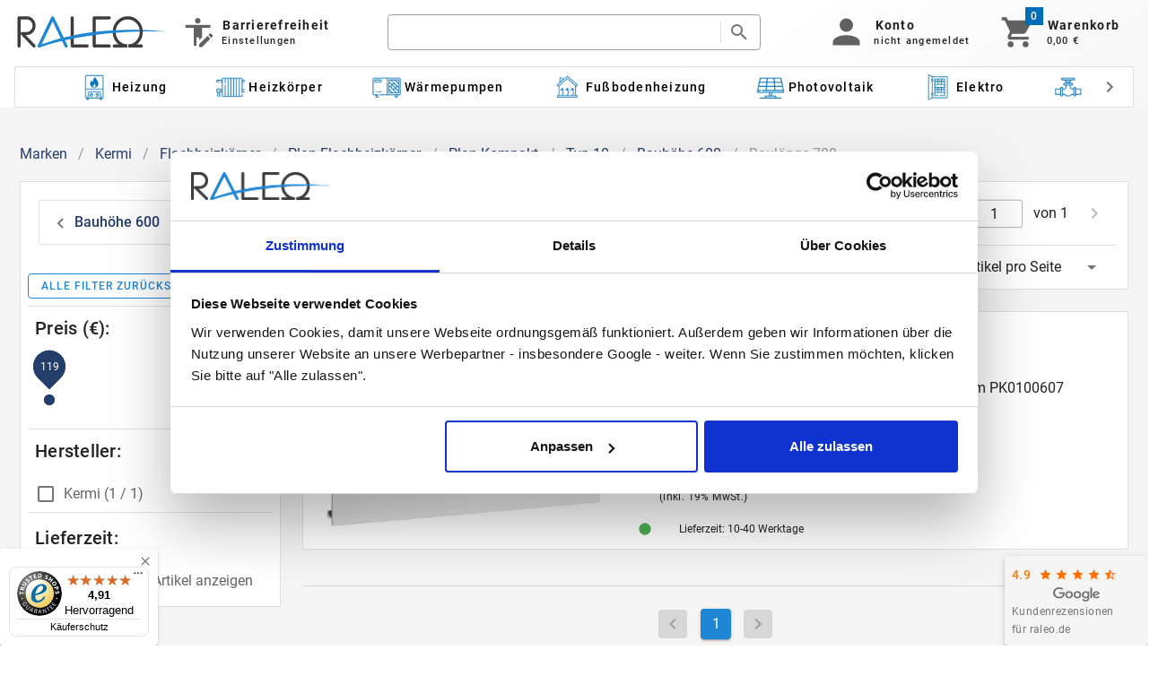

--- FILE ---
content_type: text/css; charset=UTF-8
request_url: https://raleo.de/_nuxt/css/4cdba02.css
body_size: 254
content:
.rl-pagination.rl-pagination[data-v-13f67c69]{padding:0}.rl-pagination[data-v-13f67c69]{align-items:center;display:inline-flex;justify-content:center;list-style-type:none;margin:0;max-width:100%;width:100%}.rl-pagination.rl-pagination .v-btn.rl-pagination__item[data-v-13f67c69]{background-color:#fff;border-radius:4px;font-size:1rem;font-weight:400;height:34px;letter-spacing:normal;margin:.3rem;min-width:34px;padding:0 5px;-webkit-text-decoration:none;text-decoration:none;transition:.3s cubic-bezier(0,0,.2,1);width:auto}.rl-pagination.rl-pagination .theme--light.v-btn--active[data-v-13f67c69]:before{opacity:0}.rl-pagination.rl-pagination li[data-v-13f67c69]{align-items:center;display:flex}.rl-pagination.rl-pagination .v-btn.rl-pagination__navigation[data-v-13f67c69]{align-items:center;border-radius:4px;display:inline-flex;height:32px;justify-content:center;margin:.3rem 10px;min-width:32px;-webkit-text-decoration:none;text-decoration:none;width:32px}.rl-pagination.rl-pagination .rl_pagination__more[data-v-13f67c69]{align-items:flex-end;display:inline-flex;height:32px;justify-content:center;margin:.3rem;width:32px}

--- FILE ---
content_type: text/css; charset=UTF-8
request_url: https://raleo.de/_nuxt/css/fe09040.css
body_size: -57
content:
.cookieBannerMargin[data-v-32148611]{margin-bottom:50px!important}

--- FILE ---
content_type: text/javascript
request_url: https://widgets.trustedshops.com/js/X14CB145B8C796ABAC8516ABF10AEB44A.js
body_size: 1270
content:
((e,t)=>{const a={shopInfo:{tsId:"X14CB145B8C796ABAC8516ABF10AEB44A",name:"raleo.de",url:"raleo.de",language:"de",targetMarket:"DEU",ratingVariant:"WIDGET",eTrustedIds:{accountId:"acc-f21f4402-c237-434c-af96-92fa3f23b27d",channelId:"chl-f0fcfb53-7408-4c60-b3db-c9766853c733"},buyerProtection:{certificateType:"CLASSIC",certificateState:"PRODUCTION",mainProtectionCurrency:"EUR",classicProtectionAmount:100,maxProtectionDuration:30,plusProtectionAmount:2e4,basicProtectionAmount:100,firstCertified:"2025-02-05 10:21:54"},reviewSystem:{rating:{averageRating:4.91,averageRatingCount:200,overallRatingCount:342,distribution:{oneStar:0,twoStars:0,threeStars:2,fourStars:15,fiveStars:183}},reviews:[{average:5,buyerStatement:"Problemlose Abwicklung und schnelle Lieferung. Ware sehr gut verpackt.",rawChangeDate:"2026-01-27T08:49:58.000Z",changeDate:"27.1.2026",transactionDate:"27.1.2026"},{average:5,buyerStatement:"gute website und Info per Mail, schnelle Lieferung",rawChangeDate:"2026-01-26T18:37:49.000Z",changeDate:"26.1.2026",transactionDate:"26.1.2026"},{average:5,buyerStatement:"Alles Top!",rawChangeDate:"2026-01-26T18:31:29.000Z",changeDate:"26.1.2026",transactionDate:"26.1.2026"}]},features:["MARS_REVIEWS","MARS_EVENTS","DISABLE_REVIEWREQUEST_SENDING","MARS_QUESTIONNAIRE","MARS_PUBLIC_QUESTIONNAIRE","SHOP_CONSUMER_MEMBERSHIP","GUARANTEE_RECOG_CLASSIC_INTEGRATION"],consentManagementType:"OFF",urls:{profileUrl:"https://www.trustedshops.de/bewertung/info_X14CB145B8C796ABAC8516ABF10AEB44A.html",profileUrlLegalSection:"https://www.trustedshops.de/bewertung/info_X14CB145B8C796ABAC8516ABF10AEB44A.html#legal-info",reviewLegalUrl:"https://help.etrusted.com/hc/de/articles/23970864566162"},contractStartDate:"2025-01-29 00:00:00",shopkeeper:{name:"Raleo Digital GmbH",street:"Winchesterstr. 2",country:"DE",city:"Gießen",zip:"35394"},displayVariant:"full",variant:"full",twoLetterCountryCode:"DE"},"process.env":{STAGE:"prod"},externalConfig:{trustbadgeScriptUrl:"https://widgets.trustedshops.com/assets/trustbadge.js",cdnDomain:"widgets.trustedshops.com"},elementIdSuffix:"-98e3dadd90eb493088abdc5597a70810",buildTimestamp:"2026-01-29T05:47:52.420Z",buildStage:"prod"},r=a=>{const{trustbadgeScriptUrl:r}=a.externalConfig;let n=t.querySelector(`script[src="${r}"]`);n&&t.body.removeChild(n),n=t.createElement("script"),n.src=r,n.charset="utf-8",n.setAttribute("data-type","trustbadge-business-logic"),n.onerror=()=>{throw new Error(`The Trustbadge script could not be loaded from ${r}. Have you maybe selected an invalid TSID?`)},n.onload=()=>{e.trustbadge?.load(a)},t.body.appendChild(n)};"complete"===t.readyState?r(a):e.addEventListener("load",()=>{r(a)})})(window,document);

--- FILE ---
content_type: application/javascript; charset=UTF-8
request_url: https://raleo.de/_nuxt/4233182.modern.js
body_size: 2582
content:
(window.webpackJsonp=window.webpackJsonp||[]).push([[133],{246:function(t,e,r){"use strict";var n=r(406);e.a=n.a},437:function(t,e,r){"use strict";r.d(e,"a",(function(){return v}));var n=r(6),l=(r(170),r(452),r(443)),o=r(171),c=r(43),d=r(27),h=r(15);function m(t,e){var r=Object.keys(t);if(Object.getOwnPropertySymbols){var n=Object.getOwnPropertySymbols(t);e&&(n=n.filter((function(e){return Object.getOwnPropertyDescriptor(t,e).enumerable}))),r.push.apply(r,n)}return r}var v=Object(d.a)(l.a,o.a,c.a).extend({name:"base-item-group",props:{activeClass:{type:String,default:"v-item--active"},mandatory:Boolean,max:{type:[Number,String],default:null},multiple:Boolean,tag:{type:String,default:"div"}},data(){return{internalLazyValue:void 0!==this.value?this.value:this.multiple?[]:void 0,items:[]}},computed:{classes(){return function(t){for(var e=1;e<arguments.length;e++){var r=null!=arguments[e]?arguments[e]:{};e%2?m(Object(r),!0).forEach((function(e){Object(n.a)(t,e,r[e])})):Object.getOwnPropertyDescriptors?Object.defineProperties(t,Object.getOwnPropertyDescriptors(r)):m(Object(r)).forEach((function(e){Object.defineProperty(t,e,Object.getOwnPropertyDescriptor(r,e))}))}return t}({"v-item-group":!0},this.themeClasses)},selectedIndex(){return this.selectedItem&&this.items.indexOf(this.selectedItem)||-1},selectedItem(){if(!this.multiple)return this.selectedItems[0]},selectedItems(){return this.items.filter(((t,e)=>this.toggleMethod(this.getValue(t,e))))},selectedValues(){return null==this.internalValue?[]:Array.isArray(this.internalValue)?this.internalValue:[this.internalValue]},toggleMethod(){if(!this.multiple)return t=>this.valueComparator(this.internalValue,t);var t=this.internalValue;return Array.isArray(t)?e=>t.some((t=>this.valueComparator(t,e))):()=>!1}},watch:{internalValue:"updateItemsState",items:"updateItemsState"},created(){this.multiple&&!Array.isArray(this.internalValue)&&Object(h.c)("Model must be bound to an array if the multiple property is true.",this)},methods:{genData(){return{class:this.classes}},getValue:(t,i)=>void 0===t.value?i:t.value,onClick(t){this.updateInternalValue(this.getValue(t,this.items.indexOf(t)))},register(t){var e=this.items.push(t)-1;t.$on("change",(()=>this.onClick(t))),this.mandatory&&!this.selectedValues.length&&this.updateMandatory(),this.updateItem(t,e)},unregister(t){if(!this._isDestroyed){var e=this.items.indexOf(t),r=this.getValue(t,e);if(this.items.splice(e,1),!(this.selectedValues.indexOf(r)<0)){if(!this.mandatory)return this.updateInternalValue(r);this.multiple&&Array.isArray(this.internalValue)?this.internalValue=this.internalValue.filter((t=>t!==r)):this.internalValue=void 0,this.selectedItems.length||this.updateMandatory(!0)}}},updateItem(t,e){var r=this.getValue(t,e);t.isActive=this.toggleMethod(r)},updateItemsState(){this.$nextTick((()=>{if(this.mandatory&&!this.selectedItems.length)return this.updateMandatory();this.items.forEach(this.updateItem)}))},updateInternalValue(t){this.multiple?this.updateMultiple(t):this.updateSingle(t)},updateMandatory(t){if(this.items.length){var e=this.items.slice();t&&e.reverse();var r=e.find((t=>!t.disabled));if(r){var n=this.items.indexOf(r);this.updateInternalValue(this.getValue(r,n))}}},updateMultiple(t){var e=(Array.isArray(this.internalValue)?this.internalValue:[]).slice(),r=e.findIndex((e=>this.valueComparator(e,t)));this.mandatory&&r>-1&&e.length-1<1||null!=this.max&&r<0&&e.length+1>this.max||(r>-1?e.splice(r,1):e.push(t),this.internalValue=e)},updateSingle(t){var e=this.valueComparator(this.internalValue,t);this.mandatory&&e||(this.internalValue=e?void 0:t)}},render(t){return t(this.tag,this.genData(),this.$slots.default)}});e.b=v.extend({name:"v-item-group",provide(){return{itemGroup:this}}})},443:function(t,e,r){"use strict";var n=r(2),l=r(3);e.a=n.a.extend({name:"comparable",props:{valueComparator:{type:Function,default:l.k}}})},446:function(t,e,r){t.exports={}},452:function(t,e,r){t.exports={}},469:function(t,e,r){"use strict";var n=r(6),l=(r(446),r(43));function o(t,e){var r=Object.keys(t);if(Object.getOwnPropertySymbols){var n=Object.getOwnPropertySymbols(t);e&&(n=n.filter((function(e){return Object.getOwnPropertyDescriptor(t,e).enumerable}))),r.push.apply(r,n)}return r}function c(t){for(var e=1;e<arguments.length;e++){var r=null!=arguments[e]?arguments[e]:{};e%2?o(Object(r),!0).forEach((function(e){Object(n.a)(t,e,r[e])})):Object.getOwnPropertyDescriptors?Object.defineProperties(t,Object.getOwnPropertyDescriptors(r)):o(Object(r)).forEach((function(e){Object.defineProperty(t,e,Object.getOwnPropertyDescriptor(r,e))}))}return t}e.a=l.a.extend({name:"v-divider",props:{inset:Boolean,vertical:Boolean},render(t){var e;return this.$attrs.role&&"separator"!==this.$attrs.role||(e=this.vertical?"vertical":"horizontal"),t("hr",{class:c({"v-divider":!0,"v-divider--inset":this.inset,"v-divider--vertical":this.vertical},this.themeClasses),attrs:c({role:"separator","aria-orientation":e},this.$attrs),on:this.$listeners})}})},875:function(t,e,r){"use strict";r.r(e);var n=r(407),l=r(408),o=r(469),c=r(406),d=r(607),h=r(582),m=r(423),v=r(583),_=r(1),f=r(39),y={name:"ProfileMenu",data:()=>({icons:{mdiAccountCircleOutline:f.c,mdiShoppingOutline:f.Ub,mdiLifebuoy:f.wb,mdiMonitorDashboard:f.Fb,mdiLogin:f.yb,mdiAccountPlus:f.g,mdiAccountCheck:f.b,mdiHistory:f.pb,mdiHeartMultipleOutline:f.mb}}),computed:{user(){return this.$store.state.global.user},userNotLoggedIn(){var t;return!(null!==(t=this.$store.state.global.user)&&void 0!==t&&t.logged_in)}},methods:{logout(){var t=this;return Object(_.a)((function*(){t.$cookies.set("raleo-keep-me-logged-in",!1,{maxAge:31536e3});try{(t.$route.meta&&t.$route.meta.requires_login||"Checkout"===t.$route.name)&&(yield t.$router.push({name:"Home"}))}catch(t){}t.$store.commit("checkout/resetState"),t.$store.commit("profile/resetState"),yield t.$raleo_tools.post("auth/logout"),yield t.$store.dispatch("global/updateUser"),yield t.$store.dispatch("basket/initBasket")}))()},goToLogin(){var t=this.$route.name;"Checkout"!==t&&"ShoppingCart"!==t||this.$store.commit("global/setRedirect",{name:t}),this.$router.push({name:"Login"})}}},O=r(53),component=Object(O.a)(y,(function(){var t=this,e=t._self._c;return e(l.a,{staticClass:"mx-auto",attrs:{"max-width":"300",outlined:""}},[t.user.logged_in?t._e():e("div",{staticClass:"text-center"},[t.user.logged_in?t._e():e(n.a,{staticClass:"mt-2 rl-test-go_to_login",attrs:{depressed:"",color:"secondary",width:"80%"},on:{click:t.goToLogin}},[e(c.a,{staticClass:"mr-2"},[t._v(t._s(t.icons.mdiAccountCheck))]),t._v("\n      "+t._s(t._f("capitalize")(t.gmDict("login")))+"\n    ")],1)],1),t._v(" "),e(d.a,{attrs:{dense:""}},[t.user.logged_in?e(h.a,{attrs:{to:{name:"Account"}}},[e(v.a,[e(c.a,[t._v(t._s(t.icons.mdiAccountCircleOutline))])],1),t._v(" "),e(m.b,[e(m.d,{staticClass:"text-left"},[t._v(t._s(t._f("capitalize")(t.gmDict("profile"))))])],1)],1):t._e(),t._v(" "),t.user.logged_in?e(h.a,{attrs:{to:{name:"Orders"}}},[e(v.a,[e(c.a,[t._v(t._s(t.icons.mdiShoppingOutline))])],1),t._v(" "),e(m.b,[e(m.d,{staticClass:"text-left"},[t._v(t._s(t._f("capitalize")(t.gmDict("orders"))))])],1)],1):t._e(),t._v(" "),t.user.logged_in&&t.gmBreakpoint.lgAndDown?e(h.a,{attrs:{to:{name:"Wishlist"}}},[e(v.a,[e(c.a,[t._v(t._s(t.icons.mdiHeartMultipleOutline))])],1),t._v(" "),e(m.b,[e(m.d,{staticClass:"text-left"},[t._v(t._s(t._f("capitalize")(t.gmDict("wishlist"))))])],1)],1):t._e(),t._v(" "),t.user.logged_in?e(h.a,{attrs:{to:{name:"ItemHistory"}}},[e(v.a,[e(c.a,[t._v(t._s(t.icons.mdiHistory))])],1),t._v(" "),e(m.b,[e(m.d,{staticClass:"text-left"},[t._v(t._s(t.gmDict("footer.last_viewed")))])],1)],1):t._e(),t._v(" "),t.user.admin?e(h.a,{attrs:{to:{name:"Admin"}}},[e(v.a,[e(c.a,[t._v(t._s(t.icons.mdiMonitorDashboard))])],1),t._v(" "),e(m.b,[e(m.d,{staticClass:"text-left"},[t._v(t._s(t.gmDict("admin_dashboard")))])],1)],1):t._e(),t._v(" "),t.user.logged_in?e(h.a,{staticClass:"rl-test-logout",on:{click:t.logout}},[e(v.a,[e(c.a,[t._v(t._s(t.icons.mdiLogin))])],1),t._v(" "),e(m.b,[e(m.d,{staticClass:"text-left"},[t._v(t._s(t._f("capitalize")(t.gmDict("logout"))))])],1)],1):t._e(),t._v(" "),t.userNotLoggedIn?e(o.a,{staticClass:"pb-2",staticStyle:{"background-color":"white !important"}}):t._e(),t._v(" "),t.userNotLoggedIn?e(h.a,{staticClass:"rl-test-create_account",attrs:{to:{name:"CreateAccount"}}},[e(v.a,[e(c.a,[t._v(t._s(t.icons.mdiAccountPlus))])],1),t._v(" "),e(m.b,[e(m.d,{staticClass:"text-left"},[t._v(t._s(t._f("capitalize")(t.gmDict("create_user"))))])],1)],1):t._e()],1)],1)}),[],!1,null,null,null);e.default=component.exports}}]);

--- FILE ---
content_type: application/javascript; charset=UTF-8
request_url: https://raleo.de/_nuxt/8d2a33f.modern.js
body_size: 1363
content:
(window.webpackJsonp=window.webpackJsonp||[]).push([[176],{636:function(t,e,o){t.exports={}},719:function(t,e,o){"use strict";o(636)},833:function(t,e,o){"use strict";o.r(e);var r=o(408),n=o(506),l=o(779),c=o(462),m=o(417),d=o(1),h=(o(69),o(38),o(39)),w={name:"GoogleReviews",fetch(){var t=this;return Object(d.a)((function*(){var e=yield t.$raleo_tools.post("data/get_google_rating");t.rating=parseFloat(e.rating)}))()},data:()=>({rating:null,icons:{mdiStarOutline:h.Yb,mdiStar:h.Wb,mdiStarHalfFull:h.Xb},mobileTimeout:1e4,show:!0}),computed:{showReviews(){var t=!0;return["Order","OrderGuest","Ticket","TicketGuest","Account","Wishlist","Orders","Addresses","ItemHistory"].includes(this.$route.name)?t=!1:this.gmBreakpoint.smAndDown&&("Category"!==this.$route.name&&"Search"!==this.$route.name||(t=!1)),t},isCookieBanner(){return this.$store.state.global.show_consent}},methods:{pressGoogleReviews(){window.open("https://g.page/r/CZMkHWlnhiGmEBA","_blank")}}},v=(o(719),o(53)),component=Object(v.a)(w,(function(){var t=this,e=t._self._c;return e("transition",{attrs:{name:"fade",mode:"out-in"}},[t.gmBreakpoint.mdAndUp?e(c.a,{directives:[{name:"show",rawName:"v-show",value:t.showReviews,expression:"showReviews"}],class:{cookieBannerMargin:t.isCookieBanner},staticStyle:{"z-index":"100",position:"fixed",bottom:"0",right:"0"},attrs:{"no-gutters":"",justify:"end",align:"center"}},[e(n.a,{scopedSlots:t._u([{key:"default",fn:function(o){var{hover:n}=o;return[e(r.a,{staticClass:"pa-2",attrs:{color:"grey lighten-4 cursor-pointer",elevation:n?5:3,height:"100px",width:"160px"},on:{click:t.pressGoogleReviews}},[e(c.a,{attrs:{"no-gutters":"",align:"center"}},[e("span",{staticClass:"orange--text text--darken-2 text-body-2 mr-2 font-weight-medium"},[t._v(t._s(t.rating))]),t._v(" "),e(l.a,{staticStyle:{"margin-bottom":"2px"},attrs:{value:t.rating,readonly:"","background-color":"orange",color:"orange accent-4",dense:"","half-increments":"",hover:"",size:"18"}})],1),t._v(" "),e("rl-img",{attrs:{width:"52px",height:"18px",contain:"",src:t.gmImage("/raleo/brands/google.webp","S")}}),t._v(" "),e("p",{staticClass:"ma-0 grey--text text--darken-1 text-caption"},[t._v(t._s(t.gmDict("customer_reviews"))),e("br"),t._v(" "+t._s(t.gmDict("for"))+" raleo.de")])],1)]}}],null,!1,1773178244)})],1):e(m.a,{directives:[{name:"show",rawName:"v-show",value:t.showReviews,expression:"showReviews"}],attrs:{light:"",timeout:t.mobileTimeout},model:{value:t.show,callback:function(e){t.show=e},expression:"show"}},[e(c.a,{staticStyle:{"z-index":"1",position:"fixed",bottom:"0",left:"0",right:"0"},attrs:{"no-gutters":"",align:"center"}},[e(r.a,{staticClass:"header pa-2 px-4",attrs:{outlined:"",elevation:"8",height:"60px",width:"100%",tile:"",color:"cursor-pointer"},on:{click:t.pressGoogleReviews}},[e(c.a,{attrs:{"no-gutters":"",align:"center"}},[e("rl-img",{attrs:{"max-width":"60px",height:"20px",contain:"",src:t.gmImage("/raleo/brands/google.webp","S")}}),t._v(" "),e("p",{staticClass:"mx-3 ma-0 grey--text text--darken-1 text-body-2"},[t._v(t._s(t.gmDict("customer_reviews"))+" "+t._s(t.gmDict("for"))+" raleo.de")]),t._v(" "),e(c.a,{staticClass:"my-1",attrs:{"no-gutters":"",align:"center",justify:t.gmBreakpoint.smOnly?"end":"start"}},[e("span",{staticClass:"orange--text text--darken-2 text-body-1 mr-2 font-weight-medium"},[t._v(t._s(t.rating))]),t._v(" "),e(l.a,{staticStyle:{"margin-bottom":"3px !important"},attrs:{value:t.rating,readonly:"","background-color":"orange",color:"orange accent-4",dense:"","half-increments":"",hover:"",size:"21"}})],1)],1)],1)],1)],1)],1)}),[],!1,null,"32148611",null);e.default=component.exports}}]);

--- FILE ---
content_type: application/javascript; charset=UTF-8
request_url: https://raleo.de/_nuxt/4213f4c.modern.js
body_size: 3438
content:
(window.webpackJsonp=window.webpackJsonp||[]).push([[81],{246:function(e,t,r){"use strict";var n=r(406);t.a=n.a},419:function(e,t,r){"use strict";var n=r(421).has;e.exports=function(e){return n(e),e}},420:function(e,t,r){"use strict";var n=r(10),o=r(59),l=r(421),c=l.Map,f=l.proto,d=n(f.forEach),h=n(f.entries),v=h(new c).next;e.exports=function(map,e,t){return t?o({iterator:h(map),next:v},(function(t){return e(t[1],t[0])})):d(map,e)}},421:function(e,t,r){"use strict";var n=r(10),o=Map.prototype;e.exports={Map:Map,set:n(o.set),get:n(o.get),has:n(o.has),remove:n(o.delete),proto:o}},424:function(e,t,r){"use strict";var n=r(5),o=r(419),l=r(421).remove;n({target:"Map",proto:!0,real:!0,forced:!0},{deleteAll:function(){for(var e,t=o(this),r=!0,n=0,c=arguments.length;n<c;n++)e=l(t,arguments[n]),r=r&&e;return!!r}})},425:function(e,t,r){"use strict";var n=r(5),o=r(30),l=r(419),c=r(420);n({target:"Map",proto:!0,real:!0,forced:!0},{every:function(e){var map=l(this),t=o(e,arguments.length>1?arguments[1]:void 0);return!1!==c(map,(function(e,r){if(!t(e,r,map))return!1}),!0)}})},426:function(e,t,r){"use strict";var n=r(5),o=r(30),l=r(419),c=r(421),f=r(420),d=c.Map,h=c.set;n({target:"Map",proto:!0,real:!0,forced:!0},{filter:function(e){var map=l(this),t=o(e,arguments.length>1?arguments[1]:void 0),r=new d;return f(map,(function(e,n){t(e,n,map)&&h(r,n,e)})),r}})},427:function(e,t,r){"use strict";var n=r(5),o=r(30),l=r(419),c=r(420);n({target:"Map",proto:!0,real:!0,forced:!0},{find:function(e){var map=l(this),t=o(e,arguments.length>1?arguments[1]:void 0),r=c(map,(function(e,r){if(t(e,r,map))return{value:e}}),!0);return r&&r.value}})},428:function(e,t,r){"use strict";var n=r(5),o=r(30),l=r(419),c=r(420);n({target:"Map",proto:!0,real:!0,forced:!0},{findKey:function(e){var map=l(this),t=o(e,arguments.length>1?arguments[1]:void 0),r=c(map,(function(e,r){if(t(e,r,map))return{key:r}}),!0);return r&&r.key}})},429:function(e,t,r){"use strict";var n=r(5),o=r(439),l=r(419),c=r(420);n({target:"Map",proto:!0,real:!0,forced:!0},{includes:function(e){return!0===c(l(this),(function(t){if(o(t,e))return!0}),!0)}})},430:function(e,t,r){"use strict";var n=r(5),o=r(419),l=r(420);n({target:"Map",proto:!0,real:!0,forced:!0},{keyOf:function(e){var t=l(o(this),(function(t,r){if(t===e)return{key:r}}),!0);return t&&t.key}})},431:function(e,t,r){"use strict";var n=r(5),o=r(30),l=r(419),c=r(421),f=r(420),d=c.Map,h=c.set;n({target:"Map",proto:!0,real:!0,forced:!0},{mapKeys:function(e){var map=l(this),t=o(e,arguments.length>1?arguments[1]:void 0),r=new d;return f(map,(function(e,n){h(r,t(e,n,map),e)})),r}})},432:function(e,t,r){"use strict";var n=r(5),o=r(30),l=r(419),c=r(421),f=r(420),d=c.Map,h=c.set;n({target:"Map",proto:!0,real:!0,forced:!0},{mapValues:function(e){var map=l(this),t=o(e,arguments.length>1?arguments[1]:void 0),r=new d;return f(map,(function(e,n){h(r,n,t(e,n,map))})),r}})},433:function(e,t,r){"use strict";var n=r(5),o=r(419),l=r(80),c=r(421).set;n({target:"Map",proto:!0,real:!0,arity:1,forced:!0},{merge:function(e){for(var map=o(this),t=arguments.length,i=0;i<t;)l(arguments[i++],(function(e,t){c(map,e,t)}),{AS_ENTRIES:!0});return map}})},434:function(e,t,r){"use strict";var n=r(5),o=r(32),l=r(419),c=r(420),f=TypeError;n({target:"Map",proto:!0,real:!0,forced:!0},{reduce:function(e){var map=l(this),t=arguments.length<2,r=t?void 0:arguments[1];if(o(e),c(map,(function(n,o){t?(t=!1,r=n):r=e(r,n,o,map)})),t)throw new f("Reduce of empty map with no initial value");return r}})},435:function(e,t,r){"use strict";var n=r(5),o=r(30),l=r(419),c=r(420);n({target:"Map",proto:!0,real:!0,forced:!0},{some:function(e){var map=l(this),t=o(e,arguments.length>1?arguments[1]:void 0);return!0===c(map,(function(e,r){if(t(e,r,map))return!0}),!0)}})},436:function(e,t,r){"use strict";var n=r(5),o=r(32),l=r(419),c=r(421),f=TypeError,d=c.get,h=c.has,v=c.set;n({target:"Map",proto:!0,real:!0,forced:!0},{update:function(e,t){var map=l(this),r=arguments.length;o(t);var n=h(map,e);if(!n&&r<3)throw new f("Updating absent value");var c=n?d(map,e):o(r>2?arguments[2]:void 0)(e,map);return v(map,e,t(c,e,map)),map}})},438:function(e,t,r){"use strict";r(66);var n=r(2);t.a=n.a.extend().extend({name:"delayable",props:{openDelay:{type:[Number,String],default:0},closeDelay:{type:[Number,String],default:0}},data:()=>({openTimeout:void 0,closeTimeout:void 0}),methods:{clearDelay(){clearTimeout(this.openTimeout),clearTimeout(this.closeTimeout)},runDelay(e,t){this.clearDelay();var r=parseInt(this["".concat(e,"Delay")],10);this["".concat(e,"Timeout")]=setTimeout(t||(()=>{this.isActive={open:!0,close:!1}[e]}),r)}}})},439:function(e,t,r){"use strict";e.exports=function(e,t){return e===t||e!=e&&t!=t}},441:function(e,t,r){e.exports={}},462:function(e,t,r){"use strict";var n=r(6),o=(r(46),r(38),r(58),r(7),r(9),r(17),r(26),r(424),r(425),r(426),r(427),r(428),r(429),r(430),r(431),r(432),r(433),r(434),r(435),r(436),r(441),r(2)),l=r(123),c=r(3);function f(e,t){var r=Object.keys(e);if(Object.getOwnPropertySymbols){var n=Object.getOwnPropertySymbols(e);t&&(n=n.filter((function(t){return Object.getOwnPropertyDescriptor(e,t).enumerable}))),r.push.apply(r,n)}return r}function d(e){for(var t=1;t<arguments.length;t++){var r=null!=arguments[t]?arguments[t]:{};t%2?f(Object(r),!0).forEach((function(t){Object(n.a)(e,t,r[t])})):Object.getOwnPropertyDescriptors?Object.defineProperties(e,Object.getOwnPropertyDescriptors(r)):f(Object(r)).forEach((function(t){Object.defineProperty(e,t,Object.getOwnPropertyDescriptor(r,t))}))}return e}var h=["sm","md","lg","xl"],v=["start","end","center"];function y(e,t){return h.reduce(((r,n)=>(r[e+Object(c.H)(n)]=t(),r)),{})}var m=e=>[...v,"baseline","stretch"].includes(e),M=y("align",(()=>({type:String,default:null,validator:m}))),j=e=>[...v,"space-between","space-around"].includes(e),w=y("justify",(()=>({type:String,default:null,validator:j}))),x=e=>[...v,"space-between","space-around","stretch"].includes(e),O=y("alignContent",(()=>({type:String,default:null,validator:x}))),S={align:Object.keys(M),justify:Object.keys(w),alignContent:Object.keys(O)},I={align:"align",justify:"justify",alignContent:"align-content"};function H(e,t,r){var n=I[e];if(null!=r){if(t){var o=t.replace(e,"");n+="-".concat(o)}return(n+="-".concat(r)).toLowerCase()}}var k=new Map;t.a=o.a.extend({name:"v-row",functional:!0,props:d(d(d({tag:{type:String,default:"div"},dense:Boolean,noGutters:Boolean,align:{type:String,default:null,validator:m}},M),{},{justify:{type:String,default:null,validator:j}},w),{},{alignContent:{type:String,default:null,validator:x}},O),render(e,t){var{props:r,data:data,children:n}=t,o="";for(var c in r)o+=String(r[c]);var f=k.get(o);if(!f){var d;for(d in f=[],S)S[d].forEach((e=>{var t=r[e],n=H(d,e,t);n&&f.push(n)}));f.push({"no-gutters":r.noGutters,"row--dense":r.dense,["align-".concat(r.align)]:r.align,["justify-".concat(r.justify)]:r.justify,["align-content-".concat(r.alignContent)]:r.alignContent}),k.set(o,f)}return e(r.tag,Object(l.a)(data,{staticClass:"row",class:f}),n)}})},478:function(e,t,r){"use strict";var n=r(172),o=r(2);t.a=o.a.extend({name:"rippleable",directives:{ripple:n.a},props:{ripple:{type:[Boolean,Object],default:!0}},methods:{genRipple(){var data=arguments.length>0&&void 0!==arguments[0]?arguments[0]:{};return this.ripple?(data.staticClass="v-input--selection-controls__ripple",data.directives=data.directives||[],data.directives.push({name:"ripple",value:{center:!0}}),this.$createElement("div",data)):null}}})},506:function(e,t,r){"use strict";var n=r(438),o=r(95),l=r(27),c=r(15);t.a=Object(l.a)(n.a,o.a).extend({name:"v-hover",props:{disabled:{type:Boolean,default:!1},value:{type:Boolean,default:void 0}},methods:{onMouseEnter(){this.runDelay("open")},onMouseLeave(){this.runDelay("close")}},render(){return this.$scopedSlots.default||void 0!==this.value?(this.$scopedSlots.default&&(element=this.$scopedSlots.default({hover:this.isActive})),Array.isArray(element)&&1===element.length&&(element=element[0]),element&&!Array.isArray(element)&&element.tag?(this.disabled||(element.data=element.data||{},this._g(element.data,{mouseenter:this.onMouseEnter,mouseleave:this.onMouseLeave})),element):(Object(c.c)("v-hover should only contain a single element",this),element)):(Object(c.c)("v-hover is missing a default scopedSlot or bound value",this),null);var element}})},718:function(e,t,r){e.exports={}},779:function(e,t,r){"use strict";r(718);var n=r(246),o=r(44),l=r(438),c=r(99),f=r(478),d=r(43),h=r(3),v=r(27);t.a=Object(v.a)(o.a,l.a,f.a,c.a,d.a).extend({name:"v-rating",props:{backgroundColor:{type:String,default:"accent"},color:{type:String,default:"primary"},clearable:Boolean,dense:Boolean,emptyIcon:{type:String,default:"$ratingEmpty"},fullIcon:{type:String,default:"$ratingFull"},halfIcon:{type:String,default:"$ratingHalf"},halfIncrements:Boolean,hover:Boolean,length:{type:[Number,String],default:5},readonly:Boolean,size:[Number,String],value:{type:Number,default:0},iconLabel:{type:String,default:"$vuetify.rating.ariaLabel.icon"}},data(){return{hoverIndex:-1,internalValue:this.value}},computed:{directives(){return this.readonly||!this.ripple?[]:[{name:"ripple",value:{circle:!0}}]},iconProps(){var{dark:e,large:t,light:r,medium:n,small:small,size:o,xLarge:l,xSmall:c}=this.$props;return{dark:e,large:t,light:r,medium:n,size:o,small:small,xLarge:l,xSmall:c}},isHovering(){return this.hover&&this.hoverIndex>=0}},watch:{internalValue(e){e!==this.value&&this.$emit("input",e)},value(e){this.internalValue=e}},methods:{createClickFn(i){return e=>{if(!this.readonly){var t=this.genHoverIndex(e,i);this.clearable&&this.internalValue===t?this.internalValue=0:this.internalValue=t}}},createProps(i){var e={index:i,value:this.internalValue,click:this.createClickFn(i),isFilled:Math.floor(this.internalValue)>i,isHovered:Math.floor(this.hoverIndex)>i};return this.halfIncrements&&(e.isHalfHovered=!e.isHovered&&(this.hoverIndex-i)%1>0,e.isHalfFilled=!e.isFilled&&(this.internalValue-i)%1>0),e},genHoverIndex(e,i){var t=this.isHalfEvent(e);return this.halfIncrements&&this.$vuetify.rtl&&(t=!t),i+(t?.5:1)},getIconName(e){var t=this.isHovering?e.isHovered:e.isFilled,r=this.isHovering?e.isHalfHovered:e.isHalfFilled;return t?this.fullIcon:r?this.halfIcon:this.emptyIcon},getColor(e){if(this.isHovering){if(e.isHovered||e.isHalfHovered)return this.color}else if(e.isFilled||e.isHalfFilled)return this.color;return this.backgroundColor},isHalfEvent(e){if(this.halfIncrements){var rect=e.target&&e.target.getBoundingClientRect();if(rect&&e.pageX-rect.left<rect.width/2)return!0}return!1},onMouseEnter(e,i){this.runDelay("open",(()=>{this.hoverIndex=this.genHoverIndex(e,i)}))},onMouseLeave(){this.runDelay("close",(()=>this.hoverIndex=-1))},genItem(i){var e=this.createProps(i);if(this.$scopedSlots.item)return this.$scopedSlots.item(e);var t={click:e.click};return this.hover&&(t.mouseenter=e=>this.onMouseEnter(e,i),t.mouseleave=this.onMouseLeave,this.halfIncrements&&(t.mousemove=e=>this.onMouseEnter(e,i))),this.$createElement(n.a,this.setTextColor(this.getColor(e),{attrs:{"aria-label":this.$vuetify.lang.t(this.iconLabel,i+1,Number(this.length))},directives:this.directives,props:this.iconProps,on:t}),[this.getIconName(e)])}},render(e){var t=Object(h.i)(Number(this.length)).map((i=>this.genItem(i)));return e("div",{staticClass:"v-rating",class:{"v-rating--readonly":this.readonly,"v-rating--dense":this.dense}},t)}})}}]);

--- FILE ---
content_type: application/javascript; charset=UTF-8
request_url: https://raleo.de/_nuxt/88d279a.modern.js
body_size: 966
content:
(window.webpackJsonp=window.webpackJsonp||[]).push([[202],{873:function(t,o,e){"use strict";e.r(o);var n=e(407),c=e(408),_=e(404),d=e(482),r=e(406),l=e(417),m=e(489),v=(e(175),e(1)),k=e(39),f={name:"DiscountDialog",data:()=>({snackbar:!1,loading:!1,icons:{mdiClose:k.K}}),computed:{show_discount_info:{get(){return this.$store.state.global.show_discount_info},set(t){this.$store.commit("global/setShowDiscountInfo",t)}},discount_code(){if(this.$store.state.basket.discount_code)return this.$store.state.basket.discount_code}},methods:{closeDialog(){this.show_discount_info=!1},deleteCode(){var t=this;return Object(v.a)((function*(){t.loading=!0,(yield t.$raleo_tools.post("baskets/basket_delete_discount_code")).success&&(t.closeDialog(),t.loading=!1,yield t.$store.dispatch("basket/refreshBasket"),t.snackbar=!0)}))()}}},h=e(53),component=Object(h.a)(f,(function(){var t=this,o=t._self._c;return o(d.a,{attrs:{value:t.show_discount_info,"max-width":"50rem"}},[o(c.a,{staticClass:"py-1"},[o(_.d,[t._v("\n      "+t._s(t.gmDict("discount_code"))+"\n      "),o(m.a),t._v(" "),o(n.a,{attrs:{outlined:"",color:"secondary",text:""},on:{click:t.closeDialog}},[o(r.a,[t._v("\n          "+t._s(t.icons.mdiClose)+"\n        ")])],1)],1),t._v(" "),o(_.c,[t.discount_code?o("div",{staticClass:"mb-2 text-h6"},[o("b",[t._v(t._s(t.discount_code.description))]),o("br"),t._v(" "),"flat"===t.discount_code.type?o("span",[t._v("\n          "+t._s(t.gmDict("discount_info_flat",{placeholders:{discount_value:t.gmCurrencyFormatter(t.discount_code.value),min_basket_value:t.gmCurrencyFormatter(t.discount_code.min_basket_value)}}))+"\n        ")]):"percent"===t.discount_code.type?o("span",[t._v("\n           "+t._s(t.gmDict("discount_info_percent",{placeholders:{discount_value:t.gmNumberFormatter(t.discount_code.value),min_basket_value:t.gmCurrencyFormatter(t.discount_code.min_basket_value)}}))+"\n        ")]):t._e()]):t._e(),t._v(" "),o("span",{staticClass:"text-h5"},[t._v(t._s(t.gmDict("conditions")))]),t._v(" "),o("ul",{domProps:{innerHTML:t._s(t.gmDict("discount_conditions"))}})]),t._v(" "),o(_.a,[t.discount_code?o(n.a,{attrs:{outlined:"",color:"error",block:"",loading:t.loading},on:{click:function(o){return t.deleteCode()}}},[t._v(t._s(t.gmDict("discount_remove_from_basket"))+"\n      ")]):t._e()],1)],1),t._v(" "),o(l.a,{attrs:{color:"success",timeout:"5000"},scopedSlots:t._u([{key:"action",fn:function(e){var{attrs:c}=e;return[o(n.a,t._b({attrs:{text:""},on:{click:function(o){t.snackbar=!1}}},"v-btn",c,!1),[t._v(" Schließen")])]}}]),model:{value:t.snackbar,callback:function(o){t.snackbar=o},expression:"snackbar"}},[t._v("\n    "+t._s(t.gmDict("discount_removed_from_basket"))+"\n    ")])],1)}),[],!1,null,null,null);o.default=component.exports}}]);

--- FILE ---
content_type: application/javascript; charset=UTF-8
request_url: https://raleo.de/_nuxt/2bef882.modern.js
body_size: 6286
content:
(window.webpackJsonp=window.webpackJsonp||[]).push([[118],{404:function(t,e,r){"use strict";r.d(e,"a",(function(){return c})),r.d(e,"b",(function(){return l})),r.d(e,"c",(function(){return d})),r.d(e,"d",(function(){return h}));var o=r(408),n=r(3),c=Object(n.j)("v-card__actions"),l=Object(n.j)("v-card__subtitle"),d=Object(n.j)("v-card__text"),h=Object(n.j)("v-card__title");o.a},465:function(t,e,r){t.exports={}},473:function(t,e,r){t.exports={}},485:function(t,e,r){"use strict";var o=r(6),n=(r(66),r(247),r(248),r(7),r(9),r(473),r(60)),c=r(468),l=r(3),d=r(15);function h(t,e){var r=Object.keys(t);if(Object.getOwnPropertySymbols){var o=Object.getOwnPropertySymbols(t);e&&(o=o.filter((function(e){return Object.getOwnPropertyDescriptor(t,e).enumerable}))),r.push.apply(r,o)}return r}function m(t){for(var e=1;e<arguments.length;e++){var r=null!=arguments[e]?arguments[e]:{};e%2?h(Object(r),!0).forEach((function(e){Object(o.a)(t,e,r[e])})):Object.getOwnPropertyDescriptors?Object.defineProperties(t,Object.getOwnPropertyDescriptors(r)):h(Object(r)).forEach((function(e){Object.defineProperty(t,e,Object.getOwnPropertyDescriptor(r,e))}))}return t}e.a=n.a.extend({name:"v-toolbar",props:{absolute:Boolean,bottom:Boolean,collapse:Boolean,dense:Boolean,extended:Boolean,extensionHeight:{default:48,type:[Number,String]},flat:Boolean,floating:Boolean,prominent:Boolean,short:Boolean,src:{type:[String,Object],default:""},tag:{type:String,default:"header"}},data:()=>({isExtended:!1}),computed:{computedHeight(){var t=this.computedContentHeight;if(!this.isExtended)return t;var e=parseInt(this.extensionHeight);return this.isCollapsed?t:t+(isNaN(e)?0:e)},computedContentHeight(){return this.height?parseInt(this.height):this.isProminent&&this.dense?96:this.isProminent&&this.short?112:this.isProminent?128:this.dense?48:this.short||this.$vuetify.breakpoint.smAndDown?56:64},classes(){return m(m({},n.a.options.computed.classes.call(this)),{},{"v-toolbar":!0,"v-toolbar--absolute":this.absolute,"v-toolbar--bottom":this.bottom,"v-toolbar--collapse":this.collapse,"v-toolbar--collapsed":this.isCollapsed,"v-toolbar--dense":this.dense,"v-toolbar--extended":this.isExtended,"v-toolbar--flat":this.flat,"v-toolbar--floating":this.floating,"v-toolbar--prominent":this.isProminent})},isCollapsed(){return this.collapse},isProminent(){return this.prominent},styles(){return m(m({},this.measurableStyles),{},{height:Object(l.h)(this.computedHeight)})}},created(){[["app","<v-app-bar app>"],["manual-scroll",'<v-app-bar :value="false">'],["clipped-left","<v-app-bar clipped-left>"],["clipped-right","<v-app-bar clipped-right>"],["inverted-scroll","<v-app-bar inverted-scroll>"],["scroll-off-screen","<v-app-bar scroll-off-screen>"],["scroll-target","<v-app-bar scroll-target>"],["scroll-threshold","<v-app-bar scroll-threshold>"],["card","<v-app-bar flat>"]].forEach((t=>{var[e,r]=t;this.$attrs.hasOwnProperty(e)&&Object(d.a)(e,r,this)}))},methods:{genBackground(){var t={height:Object(l.h)(this.computedHeight),src:this.src},image=this.$scopedSlots.img?this.$scopedSlots.img({props:t}):this.$createElement(c.a,{props:t});return this.$createElement("div",{staticClass:"v-toolbar__image"},[image])},genContent(){return this.$createElement("div",{staticClass:"v-toolbar__content",style:{height:Object(l.h)(this.computedContentHeight)}},Object(l.s)(this))},genExtension(){return this.$createElement("div",{staticClass:"v-toolbar__extension",style:{height:Object(l.h)(this.extensionHeight)}},Object(l.s)(this,"extension"))}},render(t){this.isExtended=this.extended||!!this.$scopedSlots.extension;var e=[this.genContent()],data=this.setBackgroundColor(this.color,{class:this.classes,style:this.styles,on:this.$listeners});return this.isExtended&&e.push(this.genExtension()),(this.src||this.$scopedSlots.img)&&e.unshift(this.genBackground()),t(this.tag,data,e)}})},489:function(t,e,r){"use strict";r(480);var o=r(3);e.a=Object(o.j)("spacer","div","v-spacer")},496:function(t,e,r){"use strict";var o=r(6),n=(r(7),r(9),r(465),r(27)),c=r(124),l=r(246),d=r(44),h=r(168),m=r(43),v=r(95),_=r(70),y=r(99),f=r(15);function C(t,e){var r=Object.keys(t);if(Object.getOwnPropertySymbols){var o=Object.getOwnPropertySymbols(t);e&&(o=o.filter((function(e){return Object.getOwnPropertyDescriptor(t,e).enumerable}))),r.push.apply(r,o)}return r}function O(t){for(var e=1;e<arguments.length;e++){var r=null!=arguments[e]?arguments[e]:{};e%2?C(Object(r),!0).forEach((function(e){Object(o.a)(t,e,r[e])})):Object.getOwnPropertyDescriptors?Object.defineProperties(t,Object.getOwnPropertyDescriptors(r)):C(Object(r)).forEach((function(e){Object.defineProperty(t,e,Object.getOwnPropertyDescriptor(r,e))}))}return t}e.a=Object(n.a)(d.a,y.a,_.a,m.a,Object(h.a)("chipGroup"),Object(v.b)("inputValue")).extend({name:"v-chip",props:{active:{type:Boolean,default:!0},activeClass:{type:String,default(){return this.chipGroup?this.chipGroup.activeClass:""}},close:Boolean,closeIcon:{type:String,default:"$delete"},closeLabel:{type:String,default:"$vuetify.close"},disabled:Boolean,draggable:Boolean,filter:Boolean,filterIcon:{type:String,default:"$complete"},label:Boolean,link:Boolean,outlined:Boolean,pill:Boolean,tag:{type:String,default:"span"},textColor:String,value:null},data:()=>({proxyClass:"v-chip--active"}),computed:{classes(){return O(O(O(O({"v-chip":!0},_.a.options.computed.classes.call(this)),{},{"v-chip--clickable":this.isClickable,"v-chip--disabled":this.disabled,"v-chip--draggable":this.draggable,"v-chip--label":this.label,"v-chip--link":this.isLink,"v-chip--no-color":!this.color,"v-chip--outlined":this.outlined,"v-chip--pill":this.pill,"v-chip--removable":this.hasClose},this.themeClasses),this.sizeableClasses),this.groupClasses)},hasClose(){return Boolean(this.close)},isClickable(){return Boolean(_.a.options.computed.isClickable.call(this)||this.chipGroup)}},created(){[["outline","outlined"],["selected","input-value"],["value","active"],["@input","@active.sync"]].forEach((t=>{var[e,r]=t;this.$attrs.hasOwnProperty(e)&&Object(f.a)(e,r,this)}))},methods:{click(t){this.$emit("click",t),this.chipGroup&&this.toggle()},genFilter(){var t=[];return this.isActive&&t.push(this.$createElement(l.a,{staticClass:"v-chip__filter",props:{left:!0}},this.filterIcon)),this.$createElement(c.b,t)},genClose(){return this.$createElement(l.a,{staticClass:"v-chip__close",props:{right:!0,size:18},attrs:{"aria-label":this.$vuetify.lang.t(this.closeLabel)},on:{click:t=>{t.stopPropagation(),t.preventDefault(),this.$emit("click:close"),this.$emit("update:active",!1)}}},this.closeIcon)},genContent(){return this.$createElement("span",{staticClass:"v-chip__content"},[this.filter&&this.genFilter(),this.$slots.default,this.hasClose&&this.genClose()])}},render(t){var e=[this.genContent()],{tag:r,data:data}=this.generateRouteLink();data.attrs=O(O({},data.attrs),{},{draggable:this.draggable?"true":void 0,tabindex:this.chipGroup&&!this.disabled?0:data.attrs.tabindex}),data.directives.push({name:"show",value:this.active}),data=this.setBackgroundColor(this.color,data);var o=this.textColor||this.outlined&&this.color;return t(r,this.setTextColor(o,data),e)}})},641:function(t,e,r){t.exports={}},725:function(t,e,r){"use strict";r(641)},839:function(t,e,r){"use strict";r.r(e);var o=r(407),n=r(408),c=r(404),l=r(466),d=r(469),h=r(506),m=r(406),v=r(607),_=r(582),y=r(423),f=r(520),C=r(445),O=r(462),x=r(538),w=r(489),j=r(513),P=r(485),k=r(97),$=r(454),I=r(6);r(33);function D(t,e){var r=Object.keys(t);if(Object.getOwnPropertySymbols){var o=Object.getOwnPropertySymbols(t);e&&(o=o.filter((function(e){return Object.getOwnPropertyDescriptor(t,e).enumerable}))),r.push.apply(r,o)}return r}function S(t){for(var e=1;e<arguments.length;e++){var r=null!=arguments[e]?arguments[e]:{};e%2?D(Object(r),!0).forEach((function(e){Object(I.a)(t,e,r[e])})):Object.getOwnPropertyDescriptors?Object.defineProperties(t,Object.getOwnPropertyDescriptors(r)):D(Object(r)).forEach((function(e){Object.defineProperty(t,e,Object.getOwnPropertyDescriptor(r,e))}))}return t}var B=r(1),E=(r(7),r(22),r(9),r(66),r(39)),L=r(20);function M(t,e){var r=Object.keys(t);if(Object.getOwnPropertySymbols){var o=Object.getOwnPropertySymbols(t);e&&(o=o.filter((function(e){return Object.getOwnPropertyDescriptor(t,e).enumerable}))),r.push.apply(r,o)}return r}function A(t){for(var e=1;e<arguments.length;e++){var r=null!=arguments[e]?arguments[e]:{};e%2?M(Object(r),!0).forEach((function(e){Object(I.a)(t,e,r[e])})):Object.getOwnPropertyDescriptors?Object.defineProperties(t,Object.getOwnPropertyDescriptors(r)):M(Object(r)).forEach((function(e){Object.defineProperty(t,e,Object.getOwnPropertyDescriptor(r,e))}))}return t}var z,H={name:"CatItems",components:{Pagination:()=>r.e(22).then(r.bind(null,871)),ItemCard:()=>r.e(122).then(r.bind(null,602)),CatDescription:()=>Promise.all([r.e(16),r.e(79),r.e(153)]).then(r.bind(null,880))},props:{categories:Array,show_items:Boolean,dynamic_header:String,value:Object,custom_filters:Array},data:()=>({icons:{mdiMenu:E.Cb,mdiChevronLeft:E.D,mdiChevronRight:E.E,mdiChevronUp:E.G,mdiChevronDown:E.C},filters:[{type:"popularity",label:"Relevanz",default_order:"desc"},{type:"price",label:"Preis",default_order:"asc"}],sorterMenu:!1,categoryListMenu:!1,itemsPerPageValues:[{description:"4 Artikel pro Seite",numItems:4},{description:"8 Artikel pro Seite",numItems:8},{description:"20 Artikel pro Seite",numItems:20},{description:"40 Artikel pro Seite",numItems:40},{description:"60 Artikel pro Seite",numItems:60}]}),computed:{did_you_mean(){return this.$store.state.category.did_you_mean},view_mode(){return this.$store.state.category.view_mode},selected_grid_index(){return{grid:0,list:1}[this.view_mode]},max_page(){return Math.ceil(this.search_hits_found_total/this.$store.state.category.limit)},breadcrumbItems(){var t=this.$store.state.category.breadcrumbs||[];return t.map(((e,i)=>{var r=e.category_path.split("_")[0],o=e.category_path.split("_").slice(1).map((t=>encodeURIComponent(t.toLowerCase()))).join("/");return{category:e.category,disabled:i===t.length-1,depth:i+1,to:{path:"/category/".concat(r.toLowerCase()).concat(o?"/"+o:"")}}}))},category_title(){var t;return null===(t=this.breadcrumbItems[this.breadcrumbItems.length-1])||void 0===t?void 0:t.category},category_h1(){return this.$store.state.category.category_h1},search_hits_found_total(){return this.$store.state.category.search_hits_found_total},sorter:{get(){return this.$store.state.category.sorter},set(t){this.$store.commit("category/setSorter",t),this.$store.dispatch("category/search")}},sorter_list(){return this.$store.state.category.sorter_list},category_description(){var t;return null===(t=this.$store.state.category.html_description)||void 0===t?void 0:t.content},category_header(){var t;return null===(t=this.$store.state.category.html_description)||void 0===t?void 0:t.header},navBack(){var t;return null===(t=this.breadcrumbItems[this.breadcrumbItems.length-2])||void 0===t?void 0:t.to}},methods:{setItemsOnPageMobileWidth(t){var e=t&&1===t.nodeType?t:this.$el.querySelector("#colItemsPerPageMobile");if(e){var r=e.parentElement;if(r){var o=(r.clientWidth||0)-(e.offsetLeft||0)-12,n=Math.max(0,Math.min(248,o));e.style.width=(n>0?n:248)+"px"}}},setPage(t){(t=parseInt(t))>0&&Number.isInteger(t)&&t<=this.max_page?this.$emit("input",A(A({},this.value),{},{page:t,router_push:!0,keep_dynamic_header:!0})):t>this.max_page?this.$emit("input",A(A({},this.value),{},{page:this.max_page,router_push:!0,keep_dynamic_header:!0})):this.$emit("input",A(A({},this.value),{},{page:1,router_push:!0,keep_dynamic_header:!0}))},setCategoryPageItemLimit(t){if(4===t||8===t||20===t||40===t||60===t){var e=this.$store.state.category.limit;if(e===t)return;var r=(L.a.parseQueryParam(this.$route.query.p,"universal",this.$store.state.category.cat_filter_data_defaults.page,(t=>"number"==typeof t&&t===parseInt(t)))-1)*e,o=Math.floor(r/t)+1;this.$emit("input",A(A({},this.value),{},{page:o,limit:t}))}},navToTarget(t){var e=this.gmDeepClone(this.$route.params);return e.sub_categories?e.sub_categories+="/"+t:e.sub_categories=t,{path:"/category/".concat(encodeURIComponent(e.root_category.toLowerCase())).concat(e.sub_categories?"/"+e.sub_categories.split("/").map((t=>encodeURIComponent(t.toLowerCase()))).join("/"):""),query:{}}},onCategoryListInteresect(t){this.categoryListMenu=t[0].isIntersecting},onIntersect(t){var e=this.categories.length>0?!t[0].isIntersecting&&!this.categoryListMenu:!t[0].isIntersecting;this.$store.commit("category/setIsToolbarIntersecting",e)}},watch:{"gmBreakpoint.width":{immediate:!0,handler:(z=Object(B.a)((function*(t){this.$store.commit("category/setViewMode",t<1650?"list":"grid")})),function(t){return z.apply(this,arguments)})}}},N=H,T=(r(725),r(53)),component=Object(T.a)(N,(function(){var t=this,e=t._self._c;return e("div",{staticClass:"rl-test-category_items"},[t.gmBreakpoint.smAndDown&&t.breadcrumbItems[t.breadcrumbItems.length-2]?e(O.a,{staticClass:"white mb-4",attrs:{align:"center"}},[e(n.a,{staticClass:"py-5 px-5 rl-header no-active",attrs:{elevation:"2",width:"100%",to:t.navBack}},[e("div",{staticClass:"mt-3"},[e(m.a,{attrs:{size:"1.3em"}},[t._v(t._s(t.icons.mdiChevronLeft))]),t._v(" "),e("span",{staticClass:"mt-5 font-weight-medium secondary--text",staticStyle:{"font-size":"1.1rem"}},[t._v("\n         "+t._s(t.breadcrumbItems[t.breadcrumbItems.length-2].category)+"\n         ")])],1)])],1):t._e(),t._v(" "),t.did_you_mean&&t.did_you_mean.highlighted?e(n.a,{staticClass:"mb-5",attrs:{tile:"",flat:"",elevation:"0",outlined:""}},[e(O.a,{attrs:{align:"center","no-gutters":""}},[e(l.a,{attrs:{cols:"12"}},[e(O.a,{staticClass:"ml-4 my-2 mr-3",attrs:{"no-gutters":"",justify:"start",align:"center"}},[e(l.a,{staticClass:"text-h6",attrs:{cols:"12"}},[t._v("\n            "+t._s(t.gmDict("did_you_mean"))+": "),e("router-link",{attrs:{to:{path:t.$route.path,query:{q:t.did_you_mean.text}}},domProps:{innerHTML:t._s(t.did_you_mean.highlighted)}}),t._v("\n            ?\n          ")],1)],1)],1)],1)],1):t._e(),t._v(" "),e("rl-lazy",{attrs:{"when-visible":""}},[e("CatDescription",{attrs:{dynamic_header:t.dynamic_header,value:t.value,custom_filters:t.custom_filters,json_content:t.category_header},on:{input:function(e){return t.$emit("input",e)}}})],1),t._v(" "),t.gmBreakpoint.smAndDown&&t.categories.length>0?e(O.a,{directives:[{def:k.a,name:"intersect",rawName:"v-intersect",value:t.onCategoryListInteresect,expression:"onCategoryListInteresect"}]},[e(O.a,{staticClass:"mb-5",attrs:{"no-gutters":""}},[e(n.a,{attrs:{tile:"",outlined:"",width:"100%"}},[e(c.d,{staticClass:"body-1 px-7"},[e("span",{staticClass:"mr-1"},[t._v(t._s(t.gmDict("categories_in_headline"))+":")]),t._v(" "),e("b",[t._v(t._s(t.category_title))])]),t._v(" "),e(d.a),t._v(" "),t._l(t.categories,(function(r,i){return e("div",{key:i,staticClass:"pa-0 ma-0"},[e(_.a,{staticClass:"itemListElement pa-2 no-active",attrs:{to:t.navToTarget(r.category_path)},nativeOn:{click:function(e){return t.$vuetify.goTo(0,{duration:0})}}},[e(l.a,{class:{"pa-0 ma-0":t.gmBreakpoint.smAndDown},attrs:{cols:"4"}},[e("rl-img",{staticClass:"image ml-3",attrs:{"max-height":"5em","max-width":"5em",contain:"",src:t.gmImage(r.category_img,"M"),alt:"".concat(r.category,", ").concat(t.gmDict("sub_category"))}})],1),t._v(" "),e(l.a,{attrs:{cols:"8"}},[e(O.a,[e(l.a,[e("p",{staticClass:"text-subtitle-2 pa-0"},[t._v(t._s(r.category))]),t._v(" "),e("span",{directives:[{name:"show",rawName:"v-show",value:r.item_count>0,expression:"cat.item_count > 0"}],staticClass:"pa-0 ma-0 caption grey--text text--darken-3"},[t._v(t._s(r.item_count)+" Artikel")])])],1)],1)],1),t._v(" "),e(d.a)],1)}))],2)],1)],1):t._e(),t._v(" "),t.gmBreakpoint.mdAndUp&&t.show_items?e(n.a,{directives:[{def:k.a,name:"intersect",rawName:"v-intersect",value:t.onIntersect,expression:"onIntersect"}],staticClass:"mb-6",attrs:{id:"headerItemsContent",tile:"",flat:"",elevation:"0",outlined:""}},[t.gmBreakpoint.mdAndUp?e(O.a,{attrs:{align:"center","no-gutters":""}},[e(l.a,{attrs:{cols:"12"}},[e(O.a,{staticClass:"mr-3",attrs:{"no-gutters":"",align:"center"}},[e(l.a,{staticClass:"ml-3 my-2"},[e("h1",{staticClass:"text-h6 rl-test-category_title"},[t._v(t._s(t.dynamic_header||t.category_h1||t.category_title))]),t._v(" "),e("div",{staticStyle:{display:"flex","flex-direction":"column"}},[e("span",{staticClass:"text-subtitle-2 font-weight-light rl-test-count_hits"},[t._v("\n                (\n                "+t._s(t.search_hits_found_total>0?t.gmDict("item",{numerus:t.search_hits_found_total,placeholders:{count:t.search_hits_found_total}}):t.gmDict("no_results_found"))+"\n                )\n              ")])])]),t._v(" "),t.gmBreakpoint.mdAndUp?[e(o.a,{attrs:{disabled:1===t.value.page,rounded:"","aria-label":"previous page",small:"",text:"",exact:"",to:1===t.value.page?void 0:{path:this.$route.path,query:S(S({},t.gmDeepClone(t.$route.query)),{},{p:(t.value.page-1).toString()})}}},[e(m.a,[t._v(t._s(t.icons.mdiChevronLeft))])],1),t._v(" "),e(j.a,{staticClass:"centered-input compact-form no-arrows",staticStyle:{"max-width":"4em","text-align":"center"},attrs:{value:t.value.page,"aria-label":"current page","hide-details":"",dense:"",outlined:"",type:"number"},on:{input:t.setPage}}),t._v(" "),e("span",{staticClass:"mx-1"},[t._v("von "+t._s(t.max_page))]),t._v(" "),e(o.a,{attrs:{disabled:t.value.page>=t.max_page,rounded:"","aria-label":"next page",small:"",text:"",exact:"",to:t.value.page>=t.max_page?void 0:{path:t.$route.path,query:S(S({},t.gmDeepClone(t.$route.query)),{},{p:(t.value.page+1).toString()})}}},[e(m.a,[t._v(t._s(t.icons.mdiChevronRight))])],1)]:t._e()],2),t._v(" "),e(d.a,{staticClass:"mx-3"})],1),t._v(" "),e(l.a,[e(P.a,{attrs:{dense:"",elevation:"0"}},[t.gmBreakpoint.lgAndUp?e("span",{staticClass:"greyFont mr-4"},[t._v(t._s(t.gmDict("sort_by"))+":")]):t._e(),t._v(" "),t._l(t.filters,(function(filter,i){return e("div",{key:i,staticClass:"align-center mr-5"},[e(h.a,{scopedSlots:t._u([{key:"default",fn:function(r){var{hover:o}=r;return[e("a",{staticClass:"grey--text text--darken-2",class:{"secondary--text font-weight-medium":filter.type===t.$store.state.category.sorter.type,"text-decoration-underline":o&&filter.type!==t.$store.state.category.sorter.type},style:{cursor:filter.type===t.$store.state.category.sorter.type?"default":"pointer"},on:{click:function(e){t.sorter={type:filter.type,order:filter.default_order}}}},[t._v("\n                "+t._s(filter.label)+"\n              ")])]}}],null,!0)}),t._v(" "),filter.type===t.$store.state.category.sorter.type?[e(o.a,{staticClass:"ml-2",style:{cursor:"asc"===t.sorter.order?"pointer":"default"},attrs:{"x-small":"",depressed:"","aria-label":"sort descending",outlined:"asc"===t.sorter.order,color:"secondary"},on:{click:function(e){t.sorter={type:t.sorter.type,order:"desc"}}}},[e(m.a,{attrs:{size:"20px"}},[t._v(t._s(t.icons.mdiChevronDown))])],1),t._v(" "),e(o.a,{staticClass:"mr-2",style:{cursor:"desc"===t.sorter.order?"pointer":"default"},attrs:{"x-small":"",depressed:"","aria-label":"sort ascending",outlined:"desc"===t.sorter.order,color:"secondary"},on:{click:function(e){t.sorter={type:t.sorter.type,order:"asc"}}}},[e(m.a,{attrs:{size:"20px"}},[t._v(t._s(t.icons.mdiChevronUp))])],1)]:t._e()],2)})),t._v(" "),e(w.a),t._v(" "),e(l.a,{attrs:{id:"colItemsPerPage",cols:"auto"}},[e(x.a,{staticClass:"itemsPerPage",attrs:{value:{description:"".concat(t.value.limit," Artikel pro Seite"),numItems:t.value.limit},items:t.itemsPerPageValues,"item-text":"description","item-value":"numItems","full-width":"",dense:""},on:{input:t.setCategoryPageItemLimit}})],1)],2)],1)],1):t._e()],1):t._e(),t._v(" "),t.show_items?e(O.a,{attrs:{id:"categoryItemsContent"}},[e(l.a,{attrs:{cols:"12"}},[t.gmBreakpoint.smAndDown?e(O.a,{staticClass:"px-3"},[e(O.a,{attrs:{"no-gutters":""}},[e(n.a,{attrs:{tile:"",outlined:"",width:"100%"}},[e(l.a,[e("h1",{staticClass:"text-h6"},[t._v(t._s(t.dynamic_header||t.category_h1||t.category_title))]),t._v(" "),e("span",[t._v("("+t._s(t.gmDict("item",{numerus:t.search_hits_found_total,placeholders:{count:t.search_hits_found_total}}))+")")])])],1)],1)],1):t._e(),t._v(" "),t.gmBreakpoint.smAndDown?e(O.a,{directives:[{def:k.a,name:"intersect",rawName:"v-intersect",value:t.onIntersect,expression:"onIntersect"}],staticClass:"px-3"},[t.sorterMenu?e(C.a):t._e(),t._v(" "),e(O.a,{attrs:{"no-gutters":""}},[e(n.a,{staticClass:"py-2 mb-5",attrs:{tile:"",outlined:"",width:"100%"}},[e(O.a,{staticClass:"ml-3",attrs:{align:"center","no-gutters":""}},[e(o.a,{staticClass:"mr-3",attrs:{tile:"",outlined:"",text:""},on:{click:function(e){return t.$store.commit("category/setShowFiltersNavigation",!0)}}},[t._v("\n                Filtern\n              ")]),t._v(" "),e(f.a,{attrs:{tile:"","min-width":"100%","offset-y":""},scopedSlots:t._u([{key:"activator",fn:function(r){var{attrs:n,on:c}=r;return[e(o.a,t._g(t._b({staticClass:"mr-3",attrs:{tile:"",outlined:"",text:""}},"v-btn",n,!1),c),[t._v("Sortieren")])]}}],null,!1,1556050522),model:{value:t.sorterMenu,callback:function(e){t.sorterMenu=e},expression:"sorterMenu"}},[t._v(" "),e(v.a,{attrs:{width:"100%"}},t._l(t.sorter_list,(function(r,i){return e(_.a,{key:i,attrs:{link:""},on:{click:function(e){t.sorter={type:r.type,order:r.order}}}},[e(y.d,{domProps:{textContent:t._s(t.gmDict(r.label))}})],1)})),1)],1),t._v(" "),e(w.a),t._v(" "),e(l.a,{directives:[{def:$.a,name:"resize",rawName:"v-resize",value:t.setItemsOnPageMobileWidth,expression:"setItemsOnPageMobileWidth"}],attrs:{id:"colItemsPerPageMobile",cols:"auto"}},[e(x.a,{staticClass:"itemsPerPageMobile",attrs:{value:{description:"".concat(t.value.limit," Artikel pro Seite"),numItems:t.value.limit},items:t.itemsPerPageValues,"item-text":"description","item-value":"numItems",dense:""},on:{input:t.setCategoryPageItemLimit}})],1)],1)],1)],1)],1):t._e(),t._v(" "),e("div",{staticClass:"grid-items"},t._l(t.$store.state.category.search_hits,(function(t){return e("ItemCard",{key:t.id,attrs:{item:t,context:"category"}})})),1)],1)],1):t._e(),t._v(" "),t.show_items?e("div",{staticClass:"text-center mt-10"},[t.$store.getters["category/hasMwstExemptableItem"]?e("div",{staticClass:"text-right text-caption black--text"},[t._v("\n      "+t._s(t.gmDict("item_possibly_free_vat"))+"\n    ")]):t._e(),t._v(" "),e(d.a,{staticClass:"mb-4"}),t._v(" "),e("Pagination",{staticClass:"mt-5 mb-10",attrs:{value:t.value.page,"total-visible":"10",length:t.max_page,navigator:i=>{var e=S(S({},t.gmDeepClone(t.$route.query)),{},{p:i.toString()});return 1===i&&delete e.p,{path:t.$route.path,query:e}}},on:{click:function(e){t.$vuetify.goTo(t.gmBreakpoint.smAndDown?"#categoryItemsContent":"#headerItemsContent",{duration:0})}}})],1):t._e(),t._v(" "),1===t.value.page?e("CatDescription",{staticClass:"pa-3",attrs:{value:t.value,custom_filters:t.custom_filters,json_content:t.category_description,categories:t.categories},on:{input:function(e){return t.$emit("input",e)}}}):t._e()],1)}),[],!1,null,"1d65d04d",null);e.default=component.exports}}]);

--- FILE ---
content_type: application/javascript; charset=UTF-8
request_url: https://raleo.de/_nuxt/0a31da4.modern.js
body_size: 7665
content:
(window.webpackJsonp=window.webpackJsonp||[]).push([[24],{613:function(t,e,r){t.exports={}},686:function(t,e,r){"use strict";r(613)},792:function(t,e,r){"use strict";r.r(e);var o=r(777),n=r(676),l=r(558),c=r(407),_=r(466),f=r(914),d=r(469),m=r(506),h=r(406),y=r(607),v=r(582),$=r(608),w=r(423),k=r(611),C=r(583),x=r(520),S=r(612),O=r(445),I=r(462),j=r(417),D=r(6),P=r(1),A=(r(7),r(9),r(69),r(17),r(26),r(33),r(176),r(38),r(58),r(22),r(66),r(98),r(46),r(257),r(258),r(259),r(260),r(261),r(262),r(263),r(264),r(265),r(266),r(267),r(268),r(269),r(270),r(271),r(272),r(247),r(248),r(575),r(576),r(39)),N=r(20),F=r(31);function J(t,e){var r=Object.keys(t);if(Object.getOwnPropertySymbols){var o=Object.getOwnPropertySymbols(t);e&&(o=o.filter((function(e){return Object.getOwnPropertyDescriptor(t,e).enumerable}))),r.push.apply(r,o)}return r}function B(t){for(var e=1;e<arguments.length;e++){var r=null!=arguments[e]?arguments[e]:{};e%2?J(Object(r),!0).forEach((function(e){Object(D.a)(t,e,r[e])})):Object.getOwnPropertyDescriptors?Object.defineProperties(t,Object.getOwnPropertyDescriptors(r)):J(Object(r)).forEach((function(e){Object.defineProperty(t,e,Object.getOwnPropertyDescriptor(r,e))}))}return t}function M(t){for(var e of t.filter((t=>"categorical"===t.type)))e.values.every((t=>!isNaN(parseFloat(t.toString().replace(/\./g,"").replace(/,/g,".")))))?e.values.sort(((a,b)=>parseFloat(a.toString().replace(/\./g,"").replace(/,/g,"."))-parseFloat(b.toString().replace(/\./g,"").replace(/,/g,".")))):e.values.sort();var r={};for(var o of t.filter((t=>void 0!==t.group)))void 0===r[o.group]&&(r[o.group]=[]),r[o.group].push(o);var n=t.filter((t=>void 0===t.group));for(var l in r)n.push({type:"group",content:r[l],text:l,class:r[l].map((t=>t.class)).includes("primary")?"primary":"secondary",priority:Math.min(...r[l].map((t=>t.priority)))});n.sort(((t,e)=>"primary"===t.class&&"secondary"===e.class?-1:"secondary"===t.class&&"primary"===e.class?1:t.priority-e.priority));var c=void 0;for(var _ of n)"primary"===_.class&&(c=_);return void 0!==c&&(c.last_primary=!0),n}function E(t,e){var r=JSON.parse(JSON.stringify(t.state.category.cat_filter_data_defaults));for(var filter of(r.na_values_numerical=e.filter((t=>"numerical"===t.type)).map((t=>t.filter_number)),r.filters_numerical={},t.state.category.custom_filters))if("group"===filter.type)for(var o of filter.content)"numerical"===o.type&&(r.filters_numerical[o.filter_number]=[Math.floor(o.range[0]),Math.ceil(o.range[1])]);else"numerical"===filter.type&&(r.filters_numerical[filter.filter_number]=[Math.floor(filter.range[0]),Math.ceil(filter.range[1])]);t.commit("category/setCatFilterDataDefaults",r)}function L(t){var e=JSON.parse(JSON.stringify(t.state.category.cat_filter_data_defaults));for(var g of(e.group_panels={},t.state.category.custom_filters.filter((t=>"group"===t.type))))e.group_panels[g.text]=[];t.commit("category/setCatFilterDataDefaults",e)}var R={name:"Category",components:{CookieConsent:()=>r.e(143).then(r.bind(null,759)),CatItems:()=>Promise.all([r.e(2),r.e(4),r.e(118)]).then(r.bind(null,839)),CatFilters:()=>Promise.all([r.e(13),r.e(116)]).then(r.bind(null,840)),ShopContent:()=>Promise.all([r.e(3),r.e(82)]).then(r.bind(null,836)),SlotElement:()=>r.e(23).then(r.bind(null,841))},data:()=>({icons:{mdiMenu:A.Cb,mdiMagnify:A.zb,mdiSortDescending:A.Vb,mdiTuneVariant:A.hc,mdiChevronRight:A.E,mdiClose:A.K,mdiArrowDownThick:A.k},snackbar:!1,snackbar_timeout:2e3,sorterMenu:!1,cut_off_brands:25,navigation_in_process:!1}),validate:t=>Object(P.a)((function*(){var{store:e,route:r,$raleo_tools:o}=t;return!0}))(),fetch(){var t=this;return Object(P.a)((function*(){t.$store.commit("category/setIsRootCategory",void 0===t.$route.params.sub_categories),yield t.refresh(t.$route,!1)}))()},computed:{cat_filter_data_defaults:{get(){return this.$store.state.category.cat_filter_data_defaults},set(t){this.$store.commit("category/setCatFilterDataDefaults",t)}},category_title(){return this.$store.state.category.category_title},slots(){return this.$store.state.category.slots},panels:{get(){return this.$store.state.category.panels},set(t){this.$store.commit("category/setPanels",t)}},group_panels:{get(){return this.$store.state.category.group_panels},set(t){this.$store.commit("category/setGroupPanels",t)}},show_secondary_filters:{get(){return this.$store.state.category.show_secondary_filters},set(t){this.$store.commit("category/setShowSecondaryFilters",t)}},custom_filters:{get(){return this.$store.state.category.custom_filters},set(t){this.$store.commit("category/setCustomFilters",t)}},dynamic_header(){if(!this.$route.query.fc)return this.$route.query.h},last_search_params:{get(){return this.$store.state.category.last_search_params},set(t){this.$store.commit("category/setLastSearchParams",t)}},cat_filter_data:{get(){var t=this.$route.query,e=N.a.parseQueryParam(t.b,"array",this.cat_filter_data_defaults.filter_brands,(t=>Array.isArray(t)&&t.every((t=>"string"==typeof t)))).filter((t=>0===this.brands.length||this.brands.find((b=>b.key===t)))),r=Object.entries(t).filter((t=>{var[e]=t;return/f[0-9]+/.test(e)})).map((t=>{var[e,r]=t;return[parseInt(e.slice(1)),N.a.parseQueryParam(r,"array",[],(a=>Array.isArray(a)&&a.every((t=>"string"==typeof t))))]})).filter((t=>{var e,[r]=t;return"categorical"===(null===(e=this.filter_by_filter_number[r])||void 0===e?void 0:e.type)})).flatMap((t=>{var[e,r]=t;return r.filter((t=>this.filter_by_filter_number[e].values.includes(t))).map((t=>"".concat(e,"||").concat(t)))})),o=B(B({},this.gmDeepClone(this.cat_filter_data_defaults.filters_numerical)),Object.entries(t).filter((t=>{var[e]=t;return/f[0-9]+/.test(e)})).map((t=>{var[e,r]=t;return[parseInt(e.slice(1)),N.a.parseQueryParam(r,"array",this.cat_filter_data_defaults.filters_numerical[e.slice(1)],(a=>Array.isArray(a)&&(2===a.length||3===a.length&&1===a[2])&&a.every((t=>"number"==typeof t))))]})).filter((t=>{var e,[r]=t;return"numerical"===(null===(e=this.filter_by_filter_number[r])||void 0===e?void 0:e.type)})).map((t=>{var[e,r]=t;return this.cat_filter_data_defaults.filters_numerical[e][0]>r[1]&&(r[1]=this.cat_filter_data_defaults.filters_numerical[e][0]),this.cat_filter_data_defaults.filters_numerical[e][1]<r[1]&&(r[1]=this.cat_filter_data_defaults.filters_numerical[e][1]),this.cat_filter_data_defaults.filters_numerical[e][1]<r[0]&&(r[0]=this.cat_filter_data_defaults.filters_numerical[e][1]),this.cat_filter_data_defaults.filters_numerical[e][0]>r[0]&&(r[0]=this.cat_filter_data_defaults.filters_numerical[e][0]),r[0]>r[1]&&([r[1],r[0]]=[r[0],r[1]]),[e,r]})).reduce(((t,e)=>{var[r,o]=e;return t[r]=o,t}),{})),n=Object.entries(o).filter((t=>{var[e,r]=t;return!(null!=r&&r[2])})).map((t=>{var[e]=t;return parseInt(e)})),l=this.$store.state.category.cat_filter_data_defaults.limit;return"l"in this.$route.query&&/\d+/.test(this.$route.query.l)&&(l=parseInt(this.$route.query.l)),{price_range:N.a.parseQueryParam(t.pr,"array",[this.min_price,this.max_price],(a=>Array.isArray(a)&&2===a.length&&a.every((t=>"number"==typeof t)))),filter_brands:e,show_more_brands:t.smb?"1"===t.smb:this.cat_filter_data_defaults.show_more_brands,panels:this.panels,group_panels:this.group_panels,filters_categorical:r,filters_numerical:o,na_values_numerical:n,show_secondary_filters:this.show_secondary_filters,show_only_in_stock:t.sis?"1"===t.sis:this.cat_filter_data_defaults.show_only_in_stock,page:N.a.parseQueryParam(t.p,"universal",this.cat_filter_data_defaults.page,(t=>"number"==typeof t&&t===parseInt(t))),configurator_step:N.a.parseQueryParam(t.cs,"universal",this.cat_filter_data_defaults.configurator_step,(t=>"number"==typeof t&&t===parseInt(t))),search_term:t.q||this.cat_filter_data_defaults.search_term,limit:l}},set(t){var e=this;return Object(P.a)((function*(){e.panels=t.panels,e.group_panels=t.group_panels,e.show_secondary_filters=t.show_secondary_filters;var r={p:t.page.toString(),pr:N.a.encodeQueryParam(t.price_range,"array"),b:N.a.encodeQueryParam(t.filter_brands,"array"),smb:t.show_more_brands?"1":"0",sis:t.show_only_in_stock?"1":"0",cs:t.configurator_step.toString(),q:t.search_term,l:t.limit.toString()};t.keep_dynamic_header&&e.$route.query.h&&(r.h=e.$route.query.h);var o={};for(var[n,l]of t.filters_categorical.map((t=>t.split("||"))))o[n]||(o[n]=[]),o[n].push(l);for(var[c,_]of Object.entries(t.filters_numerical).filter((r=>{var[o,n]=r,l=e.cat_filter_data_defaults.filters_numerical[o];return l[0]!==n[0]||l[1]!==n[1]||!t.na_values_numerical.includes(parseInt(o))})))t.na_values_numerical.includes(parseInt(c))?_=_.slice(0,2):_[2]=1,o[c]=_;for(var f in o)r["f"+f]=N.a.encodeQueryParam(o[f],"array");e.cat_filter_data_defaults.page===t.page&&delete r.p,e.cat_filter_data_defaults.limit===t.limit&&delete r.l,JSON.stringify([e.min_price,e.max_price])===JSON.stringify(t.price_range)&&delete r.pr,JSON.stringify(e.cat_filter_data_defaults.filter_brands)===JSON.stringify(t.filter_brands)&&delete r.b,e.cat_filter_data_defaults.show_more_brands===t.show_more_brands&&delete r.smb,e.cat_filter_data_defaults.show_only_in_stock===t.show_only_in_stock&&delete r.sis,e.cat_filter_data_defaults.configurator_step===t.configurator_step&&delete r.cs,e.cat_filter_data_defaults.search_term===t.search_term&&delete r.q,e.gmDeepEqual(e.$route.query,r)||(e.navigation_in_process=!0,t.router_push?yield e.$router.push({path:e.$route.path,query:r}):yield e.$router.replace({path:e.$route.path,query:r}),e.navigation_in_process=!1),yield e.applyFilters(t)}))()}},show_description(){var t,e;return(null===(t=this.$store.state.category.html_description)||void 0===t||null===(t=t.content)||void 0===t?void 0:t.length)>0&&!(null!==(e=this.$store.state.category.html_description)&&void 0!==e&&e.show_items)},count_primary_filters(){var t=0;return t+=this.custom_filters.filter((t=>"primary"===t.class&&"group"!==t.type)).length,t+=this.custom_filters.filter((t=>"group"===t.type&&"primary"===t.class)).map((t=>t.content)).flat().length},nth_filter(){var t=[];for(var e of this.custom_filters)if("group"===e.type)for(var r of e.content)t.push(r);else t.push(e);return t},filter_by_filter_number(){var t={};for(var e of this.custom_filters)if("group"===e.type)for(var r of e.content)t[r.filter_number]=r;else t[e.filter_number]=e;return t},brands(){return this.$store.state.category.brands},brands_filtered(){return this.$store.state.category.brands_filtered},brands_ordered(){return this.gmDeepClone(this.brands).sort(((a,b)=>{var t=this.brands_filtered[a.key]||0,e=this.brands_filtered[b.key]||0;return 0===t&&0===e||t>0&&e>0?a.key.localeCompare(b.key):0===t?1:-1}))},categories(){return this.$store.state.category.categories||[]},breadcrumbItems(){var t=this.$store.state.category.breadcrumbs||[];return t.map(((e,i)=>{var r=e.category_path.split("_")[0],o=e.category_path.split("_").slice(1).map((t=>encodeURIComponent(t.toLowerCase()))).join("/");return{category:e.category,disabled:i===t.length-1,depth:i+1,to:{path:"/category/".concat(r.toLowerCase()).concat(o?"/"+o:"")}}}))},found(){return this.$store.state.category.search_hits_found_total},sorter_list(){return this.$store.state.category.sorter_list},show_filters_navigation:{get(){return this.$store.state.category.show_filters_navigation},set(t){this.$store.commit("category/setShowFiltersNavigation",t)}},show_categories_navigation:{get(){return this.$store.state.category.show_categories_navigation},set(t){this.$store.commit("category/setShowCategoriesNavigation",t)}},show_consent:{get(){return this.$store.state.global.show_consent},set(t){this.$store.commit("global/setShowConsent",t)}},is_root_category(){return this.$store.state.category.is_root_category},ignore_item_count(){return this.$store.state.category.ignore_item_count},min_price(){return this.$store.getters["category/min_price"]},max_price(){return this.$store.getters["category/max_price"]},is_configurator(){var t=!1;return this.$store.state.category.html_description.header&&(t=JSON.stringify(this.$store.state.category.html_description.header).indexOf("configuration")>-1),t}},methods:{navBack(t){var e=this.gmDeepClone(this.$route.params),r=e.root_category;if(1===t)return{path:"/category/".concat(r)};var o=e.sub_categories.split("/");o.length=t-1,o=o.join("/");var n=this.gmDeepClone(this.$route.query);return delete n.h,delete n.cs,{path:"/category/".concat(r).concat(o?"/"+o:""),query:n}},navToSubCategory(t){var e=this.gmDeepClone(this.$route.params);e.sub_categories?e.sub_categories+="/"+t:e.sub_categories=t,this.$router.push({path:"/category/".concat(encodeURIComponent(e.root_category.toLowerCase()),"/").concat(e.sub_categories.split("/").map((t=>encodeURIComponent(t.toLowerCase()))).join("/"))}),this.$vuetify.goTo(0,{duration:0})},setSorter(t){this.$store.commit("category/setSorter",t),this.$store.dispatch("category/search")},applyFilters(t){var e=this;return Object(P.a)((function*(){var r=[];for(var o of t.panels){var n=e.custom_filters[o];if(void 0!==n)if("group"===n.type)for(var l of t.group_panels[n.text]){var c=n.content[l];r.push(c.filter_number)}else r.push(n.filter_number)}var _={},f=function*(){var[i,o]=d.split("||");i=parseInt(i);var n=e.nth_filter.findIndex((t=>parseInt(t.filter_number)===i));if(r.includes(i)&&(n<e.count_primary_filters||t.show_secondary_filters)){var l=e.filter_by_filter_number[i].key.replace(/\./g,""),c=e.filter_by_filter_number[i].values.length;if(void 0===_[l])return _[l]=[o],0;if(_[l].length===c-1)return delete _[l],0;_[l].push(o)}};for(var d of t.filters_categorical)yield*f();var m={},h=function*(i){i=parseInt(i);var o=e.nth_filter.findIndex((t=>parseInt(t.filter_number)===i));if(r.includes(i)&&(o<e.count_primary_filters||t.show_secondary_filters)){var n=e.filter_by_filter_number[i].key.replace(/\./g,""),l=t.na_values_numerical.includes(i),c=e.filter_by_filter_number[i].range;if(l&&y[0]===Math.floor(c[0])&&y[1]===Math.ceil(c[1]))return 1;m[n]={range:y,use_na_value:l,range_min:c[0]}}};for(var[i,y]of Object.entries(t.filters_numerical))yield*h(i);var v={categorical:_,numerical:m};e.$store.commit("category/setCustomFiltersApplied",v),e.$store.commit("category/setShowOnlyInStock",t.show_only_in_stock),e.$store.commit("category/setFilterBrands",t.show_more_brands?t.filter_brands:t.filter_brands.filter((b=>e.brands_ordered.findIndex((t=>t.key===b))<e.cut_off_brands))),e.$store.commit("category/setPriceRange",t.price_range),e.$store.commit("category/setPage",t.page),e.$store.commit("category/setPageItemLimit",t.limit),yield e.$store.dispatch("category/search")}))()},refresh(t,e){var r=this;return Object(P.a)((function*(){r.$store.commit("category/setFilterBrands",[]),r.$store.commit("category/setIsRootCategory",void 0===t.params.sub_categories);var o=[t.params.root_category];t.params.sub_categories&&o.push(...t.params.sub_categories.split("/"));var n,l=o.join("_");yield r.$store.dispatch("category/getCategoryChildren",l),"l"in r.$route.query&&/\d+/.test(r.$route.query.l)?r.$store.commit("category/setPageItemLimit",parseInt(r.$route.query.l)):r.$store.commit("category/setPageItemLimit",r.$store.state.category.cat_filter_data_defaults.limit),e&&(n=r.panels.map((t=>{var e;return null===(e=r.custom_filters[t])||void 0===e?void 0:e.filter_number})).filter((t=>void 0!==t)));var c=Object.fromEntries(Object.entries(r.gmDeepClone(r.cat_filter_data.filters_numerical)).filter((t=>{var[e]=t;return!!r.filter_by_filter_number[e]})).map((t=>{var[e,o]=t,[n,l]=r.filter_by_filter_number[e].range;return[e,{range:o,min_is_min:o[0]===n,max_is_max:o[1]===l}]}))),{filters:_}=yield r.$raleo_tools.post("filters/category_custom_filters",{category_path:l});if(_.forEach((filter=>{"categorical"!==filter.type||Array.isArray(filter.values)||(filter.values=[filter.values])})),_.forEach((filter=>{"numerical"===filter.type&&(filter.range=[Math.floor(filter.range[0]),Math.ceil(filter.range[1])])})),r.custom_filters=M(_),void 0!==r.$route.params.sub_categories){var[f,d]=r.cat_filter_data.price_range,m=f===r.min_price,h=d===r.max_price,y=r.gmDeepClone(r.cat_filter_data_defaults);if(y.price_range=[r.min_price,r.max_price],r.cat_filter_data_defaults=y,E(r.$store,_),L(r.$store),!e&&r.$route.query.h){var v;for(var $ of r.$store.state.category.html_description.header)if(v=$.find((col=>"configuration"===col.type))){v=v.steps;break}if(v){var w=0,k=function*(t){var e,o=null===(e=r.nth_filter.find((e=>e.key===t)))||void 0===e?void 0:e.filter_number;r.cat_filter_data.filters_categorical.map((t=>parseInt(t.split("||")[0]))).includes(o)&&++w};for(var{filter_key:C}of v)yield*k(C);var x=r.gmDeepClone(r.cat_filter_data_defaults);x.configurator_step=w<v.length?w:0,r.cat_filter_data_defaults=x}}if(r.panels=e?n.map((t=>r.custom_filters.findIndex((e=>e.filter_number===t)))).filter((t=>t>=0)):Object.keys(r.$route.query).filter((t=>/f[0-9]+/.test(t))).map((t=>parseInt(t.substr(1)))).map((t=>r.nth_filter.findIndex((e=>e.filter_number===t)))).filter((t=>t>=0)),r.show_secondary_filters=r.panels.some((t=>t>=r.count_primary_filters)),e){var S=r.cat_filter_data,O=r.gmDeepClone(S.price_range),I=Object.fromEntries(Object.entries(r.gmDeepClone(S.filters_numerical)).map((t=>{var[e,o]=t,n=c[e],l=[...o];return void 0===n?[e,o]:(n.min_is_min&&(l[0]=r.filter_by_filter_number[e].range[0]),n.max_is_max&&(l[1]=r.filter_by_filter_number[e].range[1]),l[0]<r.filter_by_filter_number[e].range[0]&&(l[0]=r.filter_by_filter_number[e].range[0]),l[1]>r.filter_by_filter_number[e].range[1]&&(l[1]=r.filter_by_filter_number[e].range[1]),[e,l])})));r.cat_filter_data=B(B({},S),{},{page:1,price_range:O,filters_numerical:I})}if(JSON.stringify(r.cat_filter_data_defaults)!==JSON.stringify(r.cat_filter_data)||1!==r.cat_filter_data.page)yield r.applyFilters(r.cat_filter_data);else{var j;yield r.$store.dispatch("category/search");var D=r.gmDeepClone(r.cat_filter_data_defaults);D.price_range=[r.min_price,r.max_price],r.cat_filter_data_defaults=D;var P=[...null!==(j=r.cat_filter_data.price_range)&&void 0!==j?j:[r.min_price,r.max_price]];m&&(P[0]=r.min_price,r.$store.state.category.cat_filter_data_defaults.limit),h&&(P[1]=r.max_price);var A=r.cat_filter_data;r.cat_filter_data=B(B({},A),{},{price_range:P})}}}))()}},beforeRouteLeave(t,e,r){this.$store.commit("category/setLastSearchParams",{}),r()},watch:{found:{immediate:!0,handler:function(){this.snackbar=!1,this.$nextTick((()=>{this.$route.params.sub_categories&&(this.snackbar=!0)}))}},"$route.params":{handler(t,e){var r=this;return Object(P.a)((function*(){t.root_category===e.root_category&&t.sub_categories===e.sub_categories||(r.$store.commit("category/setIsRootCategory",void 0===r.$route.params.sub_categories),yield r.refresh(r.$route,!0))}))()}},"$route.query":{handler(t,e){this.navigation_in_process||JSON.stringify(t)===JSON.stringify(e)||(this.cat_filter_data=this.cat_filter_data)}}},head(){var content,title=this.dynamic_header||this.category_title||this.breadcrumbItems.map((t=>t.category)).join("/")+(parseInt(this.$route.query.p)>1?" - "+this.gmDict("page",{placeholders:{page:parseInt(this.$route.query.p)}}):""),t=this.$store.state.category.meta_description;content=""===t?"Raleo | ".concat(title):t;var e=[],r="";for(var{category:o,depth:n}of this.breadcrumbItems)r+="/".concat(o),e.push({"@type":"ListItem",position:n,name:o,item:"https://raleo.de/category".concat(r)});var l={"@context":"https://schema.org","@type":"BreadcrumbList",itemListElement:e},c=this.$route.params.root_category,_=this.$route.params.sub_categories,f=[c];_&&f.push(..._.split("/"));var d=this.gmDeepClone(this.$route.query);"de"===d.lang&&delete d.lang;var m={p:this.cat_filter_data.page.toString(),pr:N.a.encodeQueryParam(this.cat_filter_data.price_range,"array"),b:N.a.encodeQueryParam(this.cat_filter_data.filter_brands,"array"),smb:this.cat_filter_data.show_more_brands?"1":"0",sis:this.cat_filter_data.show_only_in_stock?"1":"0",cs:this.cat_filter_data.configurator_step.toString(),q:this.cat_filter_data.search_term,l:this.cat_filter_data.limit};this.$route.query.h&&(m.h=this.$route.query.h);var h={};for(var[y,v]of this.cat_filter_data.filters_categorical.map((t=>t.split("||"))))h[y]||(h[y]=[]),h[y].push(v);for(var[$,w]of Object.entries(this.cat_filter_data.filters_numerical).filter((t=>{var[e,r]=t,o=this.cat_filter_data_defaults.filters_numerical[e];return o[0]!==r[0]||o[1]!==r[1]||!this.cat_filter_data.na_values_numerical.includes(parseInt(e))})))this.cat_filter_data.na_values_numerical.includes(parseInt($))?w=w.slice(0,2):w[2]=1,h[$]=w;for(var k in h)m["f"+k]=N.a.encodeQueryParam(h[k],"array");this.cat_filter_data_defaults.page===this.cat_filter_data.page&&delete m.p,this.cat_filter_data_defaults.limit===this.cat_filter_data.limit&&delete m.l,JSON.stringify([this.min_price,this.max_price])===JSON.stringify(this.cat_filter_data.price_range)&&delete m.pr,JSON.stringify(this.cat_filter_data_defaults.filter_brands)===JSON.stringify(this.cat_filter_data.filter_brands)&&delete m.b,this.cat_filter_data_defaults.show_more_brands===this.cat_filter_data.show_more_brands&&delete m.smb,this.cat_filter_data_defaults.show_only_in_stock===this.cat_filter_data.show_only_in_stock&&delete m.sis,this.cat_filter_data_defaults.configurator_step===this.cat_filter_data.configurator_step&&delete m.cs,this.cat_filter_data_defaults.search_term===this.cat_filter_data.search_term&&delete m.q;var C=Object.entries(m).map((t=>{var[e,r]=t;return"".concat(encodeURIComponent(e),"=").concat(F.a.quote(r))})).join("&");return{title:title,meta:[{name:"description",hid:"description",content:content}],script:[{type:"application/ld+json",hid:"json-ld",json:l}],link:[{rel:"canonical",href:"https://raleo.de/category/".concat(f.map((t=>encodeURIComponent(t.toLowerCase()))).join("/")).concat(C?"?"+C:"")}]}}},Q=(r(686),r(53)),component=Object(Q.a)(R,(function(){var t,e=this,r=e._self._c;return r(f.a,{staticClass:"rl-test-category_page",class:{"pa-0":e.gmBreakpoint.mdAndDown}},[[e.gmBreakpoint.smAndDown&&e.show_consent?r(I.a,{staticClass:"elevation-5",staticStyle:{"z-index":"1",width:"100%",position:"fixed",bottom:"0"},style:e.$store.state.category.is_toolbar_intersecting?"margin-bottom: 55px;":"",attrs:{value:!0}},[r("CookieConsent",{attrs:{show:!0,fixed:!0}})],1):e._e(),e._v(" "),r("transition",{attrs:{name:"fade",mode:"out-in"}},[e.gmBreakpoint.smAndDown&&e.$store.state.category.is_toolbar_intersecting?r(o.a,{staticClass:"grey lighten-5",staticStyle:{"z-index":"2"},attrs:{value:!0,fixed:""}},[r(I.a,{staticStyle:{"border-top":"1px solid #bfbfbf"},attrs:{elevation:"5","no-gutters":"",justify:"center",align:"center"}},[r(c.a,{attrs:{color:"secondary",disabled:e.show_description},on:{click:function(t){return e.$store.commit("category/setShowFiltersNavigation",!0)}}},[r("span",{staticClass:"white--text"},[e._v("Filter")]),e._v(" "),r(h.a,{attrs:{color:"white"}},[e._v("\n              "+e._s(e.icons.mdiTuneVariant)+"\n            ")])],1),e._v(" "),r(c.a,{attrs:{disabled:0===e.categories.length,text:""},on:{click:function(t){return e.$store.commit("category/setShowCategoriesNavigation",!0)}}},[r("span",[e._v("Kategorien ("+e._s(e.categories.length)+")")]),e._v(" "),r(h.a,[e._v(e._s(e.icons.mdiMenu))])],1),e._v(" "),e.sorterMenu?r(O.a):e._e(),e._v(" "),r(x.a,{attrs:{tile:"",top:"","min-width":"100%","offset-y":""},scopedSlots:e._u([{key:"activator",fn:function(t){var{attrs:o,on:n}=t;return[r(c.a,e._g(e._b({attrs:{text:"",disabled:e.show_description}},"v-btn",o,!1),n),[r("span",[e._v("Sortieren")]),e._v(" "),r(h.a,[e._v(e._s(e.icons.mdiSortDescending))])],1)]}}],null,!1,4223572489),model:{value:e.sorterMenu,callback:function(t){e.sorterMenu=t},expression:"sorterMenu"}},[e._v(" "),r(y.a,{attrs:{width:"100%"}},e._l(e.sorter_list,(function(t,i){return r(v.a,{key:i,attrs:{link:""},on:{click:function(r){return e.setSorter({type:t.type,order:t.order})}}},[r(w.d,{domProps:{textContent:e._s(e.gmDict(t.label))}})],1)})),1)],1)],1)],1):e._e()],1)],e._v(" "),e.gmBreakpoint.smAndDown?r(S.a,{staticClass:"drawer-over",attrs:{fixed:"",width:"80%",height:"100%",temporary:"","disable-route-watcher":"",touchless:""},model:{value:e.show_filters_navigation,callback:function(t){e.show_filters_navigation=t},expression:"show_filters_navigation"}},[r("CatFilters",{attrs:{categories:e.categories,custom_filters:e.custom_filters,brands:e.brands,min_price:e.min_price,max_price:e.max_price,show_filters:!e.show_description,cut_off_brands:e.cut_off_brands},model:{value:e.cat_filter_data,callback:function(t){e.cat_filter_data=t},expression:"cat_filter_data"}})],1):e._e(),e._v(" "),e.gmBreakpoint.smAndDown?r(S.a,{staticClass:"drawer-over",attrs:{fixed:"",width:"80%",height:"100%",temporary:"",touchless:""},model:{value:e.show_categories_navigation,callback:function(t){e.show_categories_navigation=t},expression:"show_categories_navigation"}},[r(I.a,{staticClass:"pa-4",attrs:{align:"center","no-gutters":""}},[r(_.a,{attrs:{cols:"9"}},[r(w.d,{staticClass:"font-weight-bold text-h6",domProps:{textContent:e._s(null===(t=e.breadcrumbItems[e.breadcrumbItems.length-1])||void 0===t?void 0:t.category)}})],1),e._v(" "),r(_.a,{staticClass:"text-right",attrs:{cols:"3"}},[r(c.a,{attrs:{outlined:"",tile:"",text:""},on:{click:function(t){return e.$store.commit("category/setShowCategoriesNavigation",!1)}}},[r(h.a,[e._v(e._s(e.icons.mdiClose))])],1)],1)],1),e._v(" "),r(y.a,{attrs:{flat:""}},[r(k.a,[e._l(e.categories,(function(t,o){return[r(v.a,{key:o,staticClass:"d-flex justify-center",on:{click:function(r){return e.navToSubCategory(t.category_path)}}},[r(C.a,[r("rl-img",{attrs:{"max-height":"2.5em","max-width":"2.5em",contain:"",src:e.gmImage(t.category_img,"S")}})],1),e._v(" "),r(w.b,[r(w.d,{domProps:{textContent:e._s(t.category)}}),e._v(" "),r("span",{staticClass:"pa-0 ma-0 caption grey--text text--darken-3"},[e._v(e._s(t.item_count)+" Artikel")])],1),e._v(" "),r($.a,[r(c.a,{attrs:{icon:""}},[r(h.a,{attrs:{color:"grey lighten-1"}},[e._v(e._s(e.icons.mdiChevronRight))])],1)],1)],1),e._v(" "),o<e.categories.length-1?r(d.a,{key:"".concat(o,"-divider")}):e._e()]}))],2)],1)],1):e._e(),e._v(" "),e.gmBreakpoint.mdAndUp?r(n.a,{staticClass:"pl-0",attrs:{items:e.breadcrumbItems,large:""},scopedSlots:e._u([{key:"item",fn:function(t){var{on:o,attrs:n,item:c}=t;return[r(m.a,{scopedSlots:e._u([{key:"default",fn:function(t){var{hover:_}=t;return[r(l.a,e._g(e._b({staticClass:"rl-test-breadcrumbs",class:{"text-decoration-underline":_&&!c.disabled,"cursor-pointer":_&&!c.disabled},attrs:{disabled:c.disabled,to:c.to,exact:""}},"v-breadcrumbs-item",n,!1),o),[e._v("\n          "+e._s(c.category)+"\n        ")])]}}],null,!0)})]}}],null,!1,3583473040)}):e._e(),e._v(" "),e.gmBreakpoint.mdAndUp?r("SlotElement",{attrs:{slots:e.slots,position:"top_page"}}):e._e(),e._v(" "),e.gmBreakpoint.smAndDown?r("SlotElement",{attrs:{slots:e.slots,position:"banner"}}):e._e(),e._v(" "),r(I.a,[e.gmBreakpoint.mdAndUp?r("CatFilters",{attrs:{categories:e.categories,custom_filters:e.custom_filters,brands:e.brands,min_price:e.min_price,max_price:e.max_price,show_filters:!e.show_description,cut_off_brands:e.cut_off_brands},model:{value:e.cat_filter_data,callback:function(t){e.cat_filter_data=t},expression:"cat_filter_data"}}):e._e(),e._v(" "),r(_.a,{staticClass:"text-left grey--text",attrs:{lg:"9",md:e.is_root_category||e.ignore_item_count?12:8}},[e.gmBreakpoint.mdAndUp?r("SlotElement",{attrs:{slots:e.slots,position:"banner"}}):e._e(),e._v(" "),r("rl-lazy",{attrs:{"when-visible":""}},[r("CatItems",{attrs:{categories:e.categories,show_items:!e.show_description,dynamic_header:e.dynamic_header,custom_filters:e.custom_filters},model:{value:e.cat_filter_data,callback:function(t){e.cat_filter_data=t},expression:"cat_filter_data"}})],1),e._v(" "),e.gmBreakpoint.mdAndUp?r("SlotElement",{attrs:{slots:e.slots,position:"under_items"}}):e._e()],1),e._v(" "),e.gmBreakpoint.mdAndUp?r("SlotElement",{attrs:{slots:e.slots,position:"bottom_page"}}):e._e()],1),e._v(" "),e.gmBreakpoint.smAndDown?r("SlotElement",{attrs:{slots:e.slots,position:"under_items"}}):e._e(),e._v(" "),e.ignore_item_count?e._e():r(j.a,{attrs:{timeout:e.snackbar_timeout,color:"primary",outlined:""},model:{value:e.snackbar,callback:function(t){e.snackbar=t},expression:"snackbar"}},[r("div",{staticClass:"font-weight-medium"},[e._v(e._s(e.found)+" Artikel gefunden")])]),e._v(" "),e.$store.state.category.is_toolbar_intersecting&&e.$store.state.category.is_configuration_intersect?r("transition",{attrs:{name:"fade-long",mode:"out-in"}},[e.is_configurator?r(j.a,{attrs:{elevation:"0",timeout:"-1",value:!0,bottom:"",color:"transparent"}},[e.gmBreakpoint.mdAndUp?r(I.a,{attrs:{dense:"","no-gutters":"",justify:"center",align:"center"}},[r(c.a,{attrs:{large:"",block:"",depressed:"",color:"secondary"},on:{click:function(t){return e.$vuetify.goTo("#headerItemsContent",{duration:1e3})}}},[r(h.a,{staticClass:"mr-2"},[e._v(e._s(e.icons.mdiArrowDownThick))]),e._v("\n          "+e._s(e.gmDict("nav_to_items"))+"\n        ")],1)],1):e._e()],1):e._e()],1):e._e()],2)}),[],!1,null,"8f2a4438",null);e.default=component.exports}}]);

--- FILE ---
content_type: application/javascript; charset=UTF-8
request_url: https://raleo.de/_nuxt/7e4b7df.modern.js
body_size: 2373
content:
(window.webpackJsonp=window.webpackJsonp||[]).push([[175],{634:function(t,e,r){t.exports={}},716:function(t,e,r){"use strict";r(634)},831:function(t,e,r){"use strict";r.r(e);var n=r(407),l=r(466),o=r(914),m=r(469),c=r(778),d=r(506),h=r(406),_=r(607),v=r(582),y=r(423),f=r(462),w=(r(7),r(22),r(9),r(39)),S={components:{ntv:()=>r.e(34).then(r.bind(null,860))},data:()=>({icons:{mdiHumanEdit:w.tb},advantages:[{src:"/raleo/homepage/adv_support.png",text:"about_us.premium_service_title"},{src:"/raleo/homepage/adv_30daysreturn.png",text:"about_us.return_policy_title"},{src:"/raleo/homepage/adv_availibility.png",text:"about_us.availability_title"},{src:"/raleo/homepage/adv_shipping.png",text:"transparent_delivery_dates"},{src:"/raleo/homepage/adv_payments.png",text:"secure_payment"},{src:"/raleo/homepage/adv_trusted.png",text:"about_us.satisfaction_title"}],links:[{header:"about",children:[{text:"about_us",to:{name:"AboutUs"},info_page:!0},{text:"terms_of_use",to:{name:"AGB"},info_page:!0},{text:"privacy_policy",to:{name:"Datenschutz"},info_page:!0},{text:"impressum",to:{name:"Impressum"},info_page:!0},{text:"accessibility_conformity",to:{name:"BarrierefreiheitKonformitaet"},info_page:!0}]},{header:"customer_service",children:[{text:"contact",to:{name:"Contact"},info_page:!0},{text:"faq",to:{name:"FAQ"},info_page:!0},{text:"payment_methods",to:{name:"PaymentMethods"},info_page:!0},{text:"cancellation",to:{name:"Widerrufsbelehrung"},info_page:!0},{text:"shipping_details",to:{name:"Versanddetails"},info_page:!0}]},{header:"customer",children:[{text:"account",to:{name:"Account"},requires_login:!0},{text:"orders",to:{name:"Orders"},requires_login:!0},{text:"last_viewed",to:{name:"ItemHistory"},requires_login:!0},{text:"login",to:{name:"Login"},requires_login:!1},{text:"create_account",to:{name:"CreateAccount"},requires_login:!1}]}]}),methods:{openAccessibilitySettings(){this.$emit("open-accessibility-settings")}},computed:{user_logged_in(){return this.$store.state.global.user.logged_in}}},x=(r(716),r(53)),component=Object(x.a)(S,(function(){var t=this,e=t._self._c;return e(c.a,{staticClass:"elevation-2 rl-test-footer pb-16",attrs:{color:"white",padless:"",width:"100%"}},[e(o.a,{staticClass:"breakpoint-class",attrs:{fluid:"","fill-width":""}},[t.gmBreakpoint.lgAndUp?e(f.a,{staticClass:"my-5",attrs:{align:"center",justify:"center","align-content":"center","no-gutters":""}},t._l(t.advantages,(function(r,n){return e(l.a,{key:n,staticClass:"d-flex align-center ma-3",attrs:{cols:"auto"}},[e("div",{staticClass:"d-flex justify-center"},[e("rl-img",{staticClass:"ml-5",attrs:{contain:"",width:"55px",height:"55px",src:t.gmImage(r.src,"Original")}})],1),t._v(" "),e(d.a,{scopedSlots:t._u([{key:"default",fn:function(n){var{hover:l}=n;return[e("router-link",{class:l?"text-decoration-underline":"text-decoration-none",attrs:{to:{name:"AboutUs"}}},[e("p",{staticClass:"mt-4 ml-3 font-weight-medium"},[t._v(t._s(t.gmDict(r.text)))])])]}}],null,!0)})],1)})),1):t._e(),t._v(" "),!t.gmMounted||"Item"!==t.$route.name&&t.gmBreakpoint.smAndDown||t.gmBreakpoint.mdAndUp?e("ntv"):t._e(),t._v(" "),t.gmBreakpoint.lgAndUp?e(m.a):t._e(),t._v(" "),e(f.a,{staticClass:"pa-3",attrs:{justify:"center","align-content":"center","no-gutters":""}},[t._l(t.links,(function(r,i){return e(l.a,{key:i},[e("p",{staticClass:"text-h6 text--primary mb-0 ml-3"},[t._v(t._s(t.gmDict("footer.headers.".concat(r.header))))]),t._v(" "),e(_.a,{attrs:{color:"transparent",light:""}},t._l(r.children,(function(link,r){return link.requires_login&&t.user_logged_in||!link.requires_login&&!t.user_logged_in||link.info_page?e(v.a,{key:r+link.text,staticClass:"rl-test-footer_links",attrs:{to:link.to},scopedSlots:t._u([{key:"default",fn:function(r){var{attrs:n}=r;return[e(y.b,[e(y.c,t._b({},"v-list-item-subtitle",n,!1),[t._v("\n                  "+t._s(t.gmDict("footer.".concat(link.text)))+"\n                ")])],1)]}}],null,!0)}):t._e()})),1)],1)})),t._v(" "),e(l.a,{attrs:{cols:"12",lg:""}},[e(d.a,{scopedSlots:t._u([{key:"default",fn:function(r){var{hover:n}=r;return[e("router-link",{class:n?"text-decoration-underline":"text-decoration-none",attrs:{to:{name:"PaymentMethods"}}},[e("p",{staticClass:"text-h6 text--primary mb-0 ml-3"},[t._v("Zahlungsarten")])])]}}])}),t._v(" "),e(f.a,[e(l.a,{staticClass:"grid-images mt-5",attrs:{cols:"12",lg:""}},[e("rl-img",{staticStyle:{"grid-area":"card"},attrs:{contain:"",height:"3rem",width:"6rem",src:t.gmImage("/raleo/payments/creditcard.webp","Original")}}),t._v(" "),e("rl-img",{staticStyle:{"grid-area":"paypal"},attrs:{contain:"",height:"3rem",width:"6rem",src:t.gmImage("/raleo/payments/paypal.webp","Original")}}),t._v(" "),e("rl-img",{staticStyle:{"grid-area":"sofort"},attrs:{contain:"",height:"3rem",width:"6rem",src:t.gmImage("/raleo/payments/klarna.webp","Original")}}),t._v(" "),e("rl-img",{staticStyle:{"grid-area":"vorkasse"},attrs:{contain:"",height:"3.5rem",width:"6.5rem",src:t.gmImage("/raleo/payments/P-Vorkasse.webp","Original")}}),t._v(" "),e("rl-img",{staticStyle:{"grid-area":"abholung"},attrs:{contain:"",height:"5rem",width:"8rem",src:t.gmImage("/raleo/payments/P-Abholung.webp","Original")}}),t._v(" "),e("rl-img",{staticStyle:{"grid-area":"google"},attrs:{contain:"",height:"4.5rem",width:"8rem",src:t.gmImage("/raleo/payments/google-pay.svg","Original")}}),t._v(" "),e("rl-img",{staticStyle:{"grid-area":"apple"},attrs:{contain:"",height:"2.5rem",width:"6rem",src:t.gmImage("/raleo/payments/apple-pay.svg","Original")}}),t._v(" "),e("rl-img",{staticStyle:{"grid-area":"amazon"},attrs:{contain:"",height:"3rem",width:"6rem",src:t.gmImage("/raleo/payments/amazonpay.svg","Original")}})],1)],1)],1),t._v(" "),e(l.a,{attrs:{cols:"12",lg:""}},[e(d.a,{scopedSlots:t._u([{key:"default",fn:function(r){var{hover:n}=r;return[e("router-link",{class:n?"text-decoration-underline":"text-decoration-none",attrs:{to:{name:"Versanddetails"}}},[e("p",{staticClass:"text-h6 text--primary mb-0 ml-3"},[t._v("Versand")])])]}}])}),t._v(" "),e(f.a,[e(l.a,{staticClass:"grid-flags mt-lg-5",attrs:{cols:"12",lg:""}},[e("rl-img",{staticStyle:{"grid-area":"Deutschland"},attrs:{contain:"",height:"2rem",width:"2rem",src:t.gmImage("/raleo/flags/Deutschland.png","Original")}}),t._v(" "),e("rl-img",{staticStyle:{"grid-area":"Österreich"},attrs:{contain:"",height:"2rem",width:"2rem",src:t.gmImage("/raleo/flags/Österreich.png","Original")}}),t._v(" "),e("rl-img",{staticStyle:{"grid-area":"Schweiz"},attrs:{contain:"",height:"2rem",width:"2rem",src:t.gmImage("/raleo/flags/Schweiz.png","Original")}}),t._v(" "),e("rl-img",{staticStyle:{"grid-area":"Dänemark"},attrs:{contain:"",height:"2rem",width:"2rem",src:t.gmImage("/raleo/flags/Dänemark.png","Original")}}),t._v(" "),e("rl-img",{staticStyle:{"grid-area":"Belgium"},attrs:{contain:"",height:"2rem",width:"2rem",src:t.gmImage("/raleo/flags/Belgium.png","Original")}}),t._v(" "),e("rl-img",{staticStyle:{"grid-area":"Bulgarien"},attrs:{contain:"",height:"2rem",width:"2rem",src:t.gmImage("/raleo/flags/Bulgarien.png","Original")}}),t._v(" "),e("rl-img",{staticStyle:{"grid-area":"Estland"},attrs:{contain:"",height:"2rem",width:"2rem",src:t.gmImage("/raleo/flags/Estland.png","Original")}}),t._v(" "),e("rl-img",{staticStyle:{"grid-area":"Finnland"},attrs:{contain:"",height:"2rem",width:"2rem",src:t.gmImage("/raleo/flags/Finnland.png","Original")}}),t._v(" "),e("rl-img",{staticStyle:{"grid-area":"Frankreich"},attrs:{contain:"",height:"2rem",width:"2rem",src:t.gmImage("/raleo/flags/Frankreich.png","Original")}}),t._v(" "),e("rl-img",{staticStyle:{"grid-area":"Griechenland"},attrs:{contain:"",height:"2rem",width:"2rem",src:t.gmImage("/raleo/flags/Griechenland.png","Original")}}),t._v(" "),e("rl-img",{staticStyle:{"grid-area":"Irland"},attrs:{contain:"",height:"2rem",width:"2rem",src:t.gmImage("/raleo/flags/Irland.png","Original")}}),t._v(" "),e("rl-img",{staticStyle:{"grid-area":"Italien"},attrs:{contain:"",height:"2rem",width:"2rem",src:t.gmImage("/raleo/flags/Italien.png","Original")}}),t._v(" "),e("rl-img",{staticStyle:{"grid-area":"Kroatien"},attrs:{contain:"",height:"2rem",width:"2rem",src:t.gmImage("/raleo/flags/Kroatien.png","Original")}}),t._v(" "),e("rl-img",{staticStyle:{"grid-area":"Lettland"},attrs:{contain:"",height:"2rem",width:"2rem",src:t.gmImage("/raleo/flags/Lettland.png","Original")}}),t._v(" "),e("rl-img",{staticStyle:{"grid-area":"Litauen"},attrs:{contain:"",height:"2rem",width:"2rem",src:t.gmImage("/raleo/flags/Litauen.png","Original")}}),t._v(" "),e("rl-img",{staticStyle:{"grid-area":"Luxemburg"},attrs:{contain:"",height:"2rem",width:"2rem",src:t.gmImage("/raleo/flags/Luxemburg.png","Original")}}),t._v(" "),e("rl-img",{staticStyle:{"grid-area":"Niederlande"},attrs:{contain:"",height:"2rem",width:"2rem",src:t.gmImage("/raleo/flags/Niederlande.png","Original")}}),t._v(" "),e("rl-img",{staticStyle:{"grid-area":"Polen"},attrs:{contain:"",height:"2rem",width:"2rem",src:t.gmImage("/raleo/flags/Polen.png","Original")}}),t._v(" "),e("rl-img",{staticStyle:{"grid-area":"Portugal"},attrs:{contain:"",height:"2rem",width:"2rem",src:t.gmImage("/raleo/flags/Portugal.png","Original")}}),t._v(" "),e("rl-img",{staticStyle:{"grid-area":"Rumänien"},attrs:{contain:"",height:"2rem",width:"2rem",src:t.gmImage("/raleo/flags/Rumänien.png","Original")}}),t._v(" "),e("rl-img",{staticStyle:{"grid-area":"Schweden"},attrs:{contain:"",height:"2rem",width:"2rem",src:t.gmImage("/raleo/flags/Schweden.png","Original")}}),t._v(" "),e("rl-img",{staticStyle:{"grid-area":"Slowakei"},attrs:{contain:"",height:"2rem",width:"2rem",src:t.gmImage("/raleo/flags/Slowakei.png","Original")}}),t._v(" "),e("rl-img",{staticStyle:{"grid-area":"Slowenien"},attrs:{contain:"",height:"2rem",width:"2rem",src:t.gmImage("/raleo/flags/Slowenien.png","Original")}}),t._v(" "),e("rl-img",{staticStyle:{"grid-area":"Spanien"},attrs:{contain:"",height:"2rem",width:"2rem",src:t.gmImage("/raleo/flags/Spanien.png","Original")}}),t._v(" "),e("rl-img",{staticStyle:{"grid-area":"Tschechien"},attrs:{contain:"",height:"2rem",width:"2rem",src:t.gmImage("/raleo/flags/Tschechien.png","Original")}}),t._v(" "),e("rl-img",{staticStyle:{"grid-area":"Ungarn"},attrs:{contain:"",height:"2rem",width:"2rem",src:t.gmImage("/raleo/flags/Ungarn.png","Original")}})],1)],1)],1)],2)],1),t._v(" "),e("div",{staticClass:"hidden-lg-and-up",staticStyle:{width:"100%"}},[e("div",{staticStyle:{width:"fit-content","margin-left":"auto","margin-right":"auto"}},[e(n.a,{staticClass:"customButton rl-test-accessibility",attrs:{"aria-label":t.gmDict("accessibility"),color:"secondary",depressed:""},on:{click:t.openAccessibilitySettings}},[e(h.a,{attrs:{size:"37"}},[t._v(t._s(t.icons.mdiHumanEdit))]),t._v(" "),e("div",{staticClass:"ml-2 buttonContent"},[e("b",[t._v(t._s(t._f("capitalize")(t.gmDict("accessibility"))))]),t._v(" "),e("br"),t._v(" "),e("span",[t._v(t._s(t.gmDict("accessibility_settings")))])])],1)],1)]),t._v(" "),e(f.a,{attrs:{justify:"center",align:"center","no-gutters":""}},[e(l.a,{staticClass:"ma-3 text-center",attrs:{cols:"12"}},[t._v(t._s("© "+(new Date).getFullYear())+" Raleo Digital GmbH")])],1)],1)}),[],!1,null,"d465bf16",null);e.default=component.exports}}]);

--- FILE ---
content_type: application/javascript; charset=UTF-8
request_url: https://raleo.de/_nuxt/ce08427.modern.js
body_size: 8538
content:
(window.webpackJsonp=window.webpackJsonp||[]).push([[79],{477:function(t,e,r){t.exports={}},479:function(t,e,r){"use strict";r.d(e,"a",(function(){return l}));var n=r(485),o=r(3),l=Object(o.j)("v-toolbar__title"),c=Object(o.j)("v-toolbar__items");n.a},484:function(t,e,r){t.exports={}},486:function(t,e,r){"use strict";var n=r(6),o=(r(170),r(477),r(449)),l=r(405),c=r(246),h=r(437);function d(t,e){var r=Object.keys(t);if(Object.getOwnPropertySymbols){var n=Object.getOwnPropertySymbols(t);e&&(n=n.filter((function(e){return Object.getOwnPropertyDescriptor(t,e).enumerable}))),r.push.apply(r,n)}return r}function v(t){for(var e=1;e<arguments.length;e++){var r=null!=arguments[e]?arguments[e]:{};e%2?d(Object(r),!0).forEach((function(e){Object(n.a)(t,e,r[e])})):Object.getOwnPropertyDescriptors?Object.defineProperties(t,Object.getOwnPropertyDescriptors(r)):d(Object(r)).forEach((function(e){Object.defineProperty(t,e,Object.getOwnPropertyDescriptor(r,e))}))}return t}e.a=h.a.extend({name:"v-window",directives:{Touch:o.a},provide(){return{windowGroup:this}},props:{activeClass:{type:String,default:"v-window-item--active"},continuous:Boolean,mandatory:{type:Boolean,default:!0},nextIcon:{type:[Boolean,String],default:"$next"},prevIcon:{type:[Boolean,String],default:"$prev"},reverse:Boolean,showArrows:Boolean,showArrowsOnHover:Boolean,touch:Object,touchless:Boolean,value:{required:!1},vertical:Boolean},data:()=>({changedByDelimiters:!1,internalHeight:void 0,transitionHeight:void 0,transitionCount:0,isBooted:!1,isReverse:!1}),computed:{isActive(){return this.transitionCount>0},classes(){return v(v({},h.a.options.computed.classes.call(this)),{},{"v-window--show-arrows-on-hover":this.showArrowsOnHover})},computedTransition(){if(!this.isBooted)return"";var t=this.vertical?"y":"x",e=(this.internalReverse?!this.isReverse:this.isReverse)?"-reverse":"";return"v-window-".concat(t).concat(e,"-transition")},hasActiveItems(){return Boolean(this.items.find((t=>!t.disabled)))},hasNext(){return this.continuous||this.internalIndex<this.items.length-1},hasPrev(){return this.continuous||this.internalIndex>0},internalIndex(){return this.items.findIndex(((t,i)=>this.internalValue===this.getValue(t,i)))},internalReverse(){return this.$vuetify.rtl?!this.reverse:this.reverse}},watch:{internalIndex(t,e){this.isReverse=this.updateReverse(t,e)}},mounted(){window.requestAnimationFrame((()=>this.isBooted=!0))},methods:{genDefaultSlot(){return this.$slots.default},genContainer(){var t=[this.genDefaultSlot()];return this.showArrows&&t.push(this.genControlIcons()),this.$createElement("div",{staticClass:"v-window__container",class:{"v-window__container--is-active":this.isActive},style:{height:this.internalHeight||this.transitionHeight}},t)},genIcon(t,e,r){var n,o,h,d={click:t=>{t.stopPropagation(),this.changedByDelimiters=!0,r()}},v={"aria-label":this.$vuetify.lang.t("$vuetify.carousel.".concat(t))},f=null!==(h=null===(o=(n=this.$scopedSlots)[t])||void 0===o?void 0:o.call(n,{on:d,attrs:v}))&&void 0!==h?h:[this.$createElement(l.a,{props:{icon:!0},attrs:v,on:d},[this.$createElement(c.a,{props:{large:!0}},e)])];return this.$createElement("div",{staticClass:"v-window__".concat(t)},f)},genControlIcons(){var t=[],e=this.$vuetify.rtl?this.nextIcon:this.prevIcon;if(this.hasPrev&&e&&"string"==typeof e){var r=this.genIcon("prev",e,this.prev);r&&t.push(r)}var n=this.$vuetify.rtl?this.prevIcon:this.nextIcon;if(this.hasNext&&n&&"string"==typeof n){var o=this.genIcon("next",n,this.next);o&&t.push(o)}return t},getNextIndex(t){var e=(t+1)%this.items.length;return this.items[e].disabled?this.getNextIndex(e):e},getPrevIndex(t){var e=(t+this.items.length-1)%this.items.length;return this.items[e].disabled?this.getPrevIndex(e):e},next(){if(this.hasActiveItems&&this.hasNext){var t=this.getNextIndex(this.internalIndex),e=this.items[t];this.internalValue=this.getValue(e,t)}},prev(){if(this.hasActiveItems&&this.hasPrev){var t=this.getPrevIndex(this.internalIndex),e=this.items[t];this.internalValue=this.getValue(e,t)}},updateReverse(t,e){var r=this.items.length,n=r-1;return r<=2?t<e:t===n&&0===e||(0!==t||e!==n)&&t<e}},render(t){var data={staticClass:"v-window",class:this.classes,directives:[]};if(!this.touchless){var e=this.touch||{left:()=>{this.$vuetify.rtl?this.prev():this.next()},right:()=>{this.$vuetify.rtl?this.next():this.prev()},end:t=>{t.stopPropagation()},start:t=>{t.stopPropagation()}};data.directives.push({name:"touch",value:e})}return t("div",data,[this.genContainer()])}})},494:function(t,e,r){"use strict";var n=r(440),o=r(168),l=r(449),c=r(3),h=r(27),d=Object(h.a)(n.a,Object(o.a)("windowGroup","v-window-item","v-window"));e.a=d.extend().extend().extend({name:"v-window-item",directives:{Touch:l.a},props:{disabled:Boolean,reverseTransition:{type:[Boolean,String],default:void 0},transition:{type:[Boolean,String],default:void 0},value:{required:!1}},data:()=>({isActive:!1,inTransition:!1}),computed:{classes(){return this.groupClasses},computedTransition(){return this.windowGroup.internalReverse?void 0!==this.reverseTransition?this.reverseTransition||"":this.windowGroup.computedTransition:void 0!==this.transition?this.transition||"":this.windowGroup.computedTransition}},methods:{genDefaultSlot(){return this.$slots.default},genWindowItem(){return this.$createElement("div",{staticClass:"v-window-item",class:this.classes,directives:[{name:"show",value:this.isActive}],on:this.$listeners},this.genDefaultSlot())},onAfterTransition(){this.inTransition&&(this.inTransition=!1,this.windowGroup.transitionCount>0&&(this.windowGroup.transitionCount--,0===this.windowGroup.transitionCount&&(this.windowGroup.transitionHeight=void 0)))},onBeforeTransition(){this.inTransition||(this.inTransition=!0,0===this.windowGroup.transitionCount&&(this.windowGroup.transitionHeight=Object(c.h)(this.windowGroup.$el.clientHeight)),this.windowGroup.transitionCount++)},onTransitionCancelled(){this.onAfterTransition()},onEnter(t){this.inTransition&&this.$nextTick((()=>{this.computedTransition&&this.inTransition&&(this.windowGroup.transitionHeight=Object(c.h)(t.clientHeight))}))}},render(t){return t("transition",{props:{name:this.computedTransition},on:{beforeEnter:this.onBeforeTransition,afterEnter:this.onAfterTransition,enterCancelled:this.onTransitionCancelled,beforeLeave:this.onBeforeTransition,afterLeave:this.onAfterTransition,leaveCancelled:this.onTransitionCancelled,enter:this.onEnter}},this.showLazyContent((()=>[this.genWindowItem()])))}})},500:function(t,e,r){t.exports={}},509:function(t,e,r){"use strict";r.d(e,"a",(function(){return x}));var n=r(6),o=(r(38),r(7),r(9),r(484),r(246)),l=r(124),c=r(437),h=r(475),d=r(454),v=r(449),f=r(27),O=r(3);function m(t,e){var r=Object.keys(t);if(Object.getOwnPropertySymbols){var n=Object.getOwnPropertySymbols(t);e&&(n=n.filter((function(e){return Object.getOwnPropertyDescriptor(t,e).enumerable}))),r.push.apply(r,n)}return r}function w(t){for(var e=1;e<arguments.length;e++){var r=null!=arguments[e]?arguments[e]:{};e%2?m(Object(r),!0).forEach((function(e){Object(n.a)(t,e,r[e])})):Object.getOwnPropertyDescriptors?Object.defineProperties(t,Object.getOwnPropertyDescriptors(r)):m(Object(r)).forEach((function(e){Object.defineProperty(t,e,Object.getOwnPropertyDescriptor(r,e))}))}return t}function y(t){var e=Math.abs(t);return Math.sign(t)*(e/((1/.501-2)*(1-e)+1))}function j(t,e,r,n){var o=t.clientWidth,l=r?e.content-t.offsetLeft-o:t.offsetLeft;r&&(n=-n);var c=e.wrapper+n,h=o+l,d=.4*o;return l<=n?n=Math.max(l-d,0):c<=h&&(n=Math.min(n-(c-h-d),e.content-e.wrapper)),r?-n:n}var x=Object(f.a)(c.a,h.a).extend({name:"base-slide-group",directives:{Resize:d.a,Touch:v.a},props:{activeClass:{type:String,default:"v-slide-item--active"},centerActive:Boolean,nextIcon:{type:String,default:"$next"},prevIcon:{type:String,default:"$prev"},showArrows:{type:[Boolean,String],validator:t=>"boolean"==typeof t||["always","never","desktop","mobile"].includes(t)}},data:()=>({isOverflowing:!1,resizeTimeout:0,startX:0,isSwipingHorizontal:!1,isSwiping:!1,scrollOffset:0,widths:{content:0,wrapper:0}}),computed:{canTouch:()=>"undefined"!=typeof window,__cachedNext(){return this.genTransition("next")},__cachedPrev(){return this.genTransition("prev")},classes(){return w(w({},c.a.options.computed.classes.call(this)),{},{"v-slide-group":!0,"v-slide-group--has-affixes":this.hasAffixes,"v-slide-group--is-overflowing":this.isOverflowing})},hasAffixes(){switch(this.showArrows){case"always":return!0;case"desktop":return!this.isMobile;case!0:return this.isOverflowing||Math.abs(this.scrollOffset)>0;case"mobile":return this.isMobile||this.isOverflowing||Math.abs(this.scrollOffset)>0;case"never":return!1;default:return!this.isMobile&&(this.isOverflowing||Math.abs(this.scrollOffset)>0)}},hasNext(){if(!this.hasAffixes)return!1;var{content:content,wrapper:t}=this.widths;return content>Math.abs(this.scrollOffset)+t},hasPrev(){return this.hasAffixes&&0!==this.scrollOffset}},watch:{internalValue:"setWidths",isOverflowing:"setWidths",scrollOffset(t){this.$vuetify.rtl&&(t=-t);var e=t<=0?y(-t):t>this.widths.content-this.widths.wrapper?-(this.widths.content-this.widths.wrapper)+y(this.widths.content-this.widths.wrapper-t):-t;this.$vuetify.rtl&&(e=-e),this.$refs.content.style.transform="translateX(".concat(e,"px)")}},mounted(){if("undefined"!=typeof ResizeObserver){var t=new ResizeObserver((()=>{this.onResize()}));t.observe(this.$el),t.observe(this.$refs.content),this.$on("hook:destroyed",(()=>{t.disconnect()}))}else{var e=0;this.$on("hook:beforeUpdate",(()=>{var t;e=((null===(t=this.$refs.content)||void 0===t?void 0:t.children)||[]).length})),this.$on("hook:updated",(()=>{var t;e!==((null===(t=this.$refs.content)||void 0===t?void 0:t.children)||[]).length&&this.setWidths()}))}},methods:{onScroll(){this.$refs.wrapper.scrollLeft=0},onFocusin(t){if(this.isOverflowing)for(var e of Object(O.g)(t))for(var r of this.items)if(r.$el===e)return void(this.scrollOffset=j(r.$el,this.widths,this.$vuetify.rtl,this.scrollOffset))},genNext(){var slot=this.$scopedSlots.next?this.$scopedSlots.next({}):this.$slots.next||this.__cachedNext;return this.$createElement("div",{staticClass:"v-slide-group__next",class:{"v-slide-group__next--disabled":!this.hasNext},on:{click:()=>this.onAffixClick("next")},key:"next"},[slot])},genContent(){return this.$createElement("div",{staticClass:"v-slide-group__content",ref:"content",on:{focusin:this.onFocusin}},this.$slots.default)},genData(){return{class:this.classes,directives:[{name:"resize",value:this.onResize}]}},genIcon(t){var e=t;this.$vuetify.rtl&&"prev"===t?e="next":this.$vuetify.rtl&&"next"===t&&(e="prev");var r="".concat(t[0].toUpperCase()).concat(t.slice(1)),n=this["has".concat(r)];return this.showArrows||n?this.$createElement(o.a,{props:{disabled:!n}},this["".concat(e,"Icon")]):null},genPrev(){var slot=this.$scopedSlots.prev?this.$scopedSlots.prev({}):this.$slots.prev||this.__cachedPrev;return this.$createElement("div",{staticClass:"v-slide-group__prev",class:{"v-slide-group__prev--disabled":!this.hasPrev},on:{click:()=>this.onAffixClick("prev")},key:"prev"},[slot])},genTransition(t){return this.$createElement(l.d,[this.genIcon(t)])},genWrapper(){return this.$createElement("div",{staticClass:"v-slide-group__wrapper",directives:[{name:"touch",value:{start:t=>this.overflowCheck(t,this.onTouchStart),move:t=>this.overflowCheck(t,this.onTouchMove),end:t=>this.overflowCheck(t,this.onTouchEnd)}}],ref:"wrapper",on:{scroll:this.onScroll}},[this.genContent()])},calculateNewOffset(t,e,r,n){var o=r?-1:1,l=o*n+("prev"===t?-1:1)*e.wrapper;return o*Math.max(Math.min(l,e.content-e.wrapper),0)},onAffixClick(t){this.$emit("click:".concat(t)),this.scrollTo(t)},onResize(){this._isDestroyed||this.setWidths()},onTouchStart(t){var{content:content}=this.$refs;this.startX=this.scrollOffset+t.touchstartX,content.style.setProperty("transition","none"),content.style.setProperty("willChange","transform")},onTouchMove(t){if(this.canTouch){if(!this.isSwiping){var e=t.touchmoveX-t.touchstartX,r=t.touchmoveY-t.touchstartY;this.isSwipingHorizontal=Math.abs(e)>Math.abs(r),this.isSwiping=!0}this.isSwipingHorizontal&&(this.scrollOffset=this.startX-t.touchmoveX,document.documentElement.style.overflowY="hidden")}},onTouchEnd(){if(this.canTouch){var{content:content,wrapper:t}=this.$refs,e=content.clientWidth-t.clientWidth;content.style.setProperty("transition",null),content.style.setProperty("willChange",null),this.$vuetify.rtl?this.scrollOffset>0||!this.isOverflowing?this.scrollOffset=0:this.scrollOffset<=-e&&(this.scrollOffset=-e):this.scrollOffset<0||!this.isOverflowing?this.scrollOffset=0:this.scrollOffset>=e&&(this.scrollOffset=e),this.isSwiping=!1,document.documentElement.style.removeProperty("overflow-y")}},overflowCheck(t,e){t.stopPropagation(),this.isOverflowing&&e(t)},scrollIntoView(){if(!this.selectedItem&&this.items.length){var t=this.items[this.items.length-1].$el.getBoundingClientRect(),e=this.$refs.wrapper.getBoundingClientRect();(this.$vuetify.rtl&&e.right<t.right||!this.$vuetify.rtl&&e.left>t.left)&&this.scrollTo("prev")}this.selectedItem&&(0===this.selectedIndex||!this.centerActive&&!this.isOverflowing?this.scrollOffset=0:this.centerActive?this.scrollOffset=function(t,e,r){var{offsetLeft:n,clientWidth:o}=t;if(r){var l=e.content-n-o/2-e.wrapper/2;return-Math.min(e.content-e.wrapper,Math.max(0,l))}var c=n+o/2-e.wrapper/2;return Math.min(e.content-e.wrapper,Math.max(0,c))}(this.selectedItem.$el,this.widths,this.$vuetify.rtl):this.isOverflowing&&(this.scrollOffset=j(this.selectedItem.$el,this.widths,this.$vuetify.rtl,this.scrollOffset)))},scrollTo(t){this.scrollOffset=this.calculateNewOffset(t,{content:this.$refs.content?this.$refs.content.clientWidth:0,wrapper:this.$refs.wrapper?this.$refs.wrapper.clientWidth:0},this.$vuetify.rtl,this.scrollOffset)},setWidths(){window.requestAnimationFrame((()=>{if(!this._isDestroyed){var{content:content,wrapper:t}=this.$refs;this.widths={content:content?content.clientWidth:0,wrapper:t?t.clientWidth:0},this.isOverflowing=this.widths.wrapper+1<this.widths.content,this.scrollIntoView()}}))}},render(t){return t("div",this.genData(),[this.genPrev(),this.genWrapper(),this.genNext()])}});e.b=x.extend({name:"v-slide-group",provide(){return{slideGroup:this}}})},526:function(t,e,r){"use strict";var n=r(6),o=(r(247),r(248),r(500),r(437)),l=r(15);function c(t,e){var r=Object.keys(t);if(Object.getOwnPropertySymbols){var n=Object.getOwnPropertySymbols(t);e&&(n=n.filter((function(e){return Object.getOwnPropertyDescriptor(t,e).enumerable}))),r.push.apply(r,n)}return r}function h(t){for(var e=1;e<arguments.length;e++){var r=null!=arguments[e]?arguments[e]:{};e%2?c(Object(r),!0).forEach((function(e){Object(n.a)(t,e,r[e])})):Object.getOwnPropertyDescriptors?Object.defineProperties(t,Object.getOwnPropertyDescriptors(r)):c(Object(r)).forEach((function(e){Object.defineProperty(t,e,Object.getOwnPropertyDescriptor(r,e))}))}return t}e.a=o.a.extend({name:"v-expansion-panels",provide(){return{expansionPanels:this}},props:{accordion:Boolean,disabled:Boolean,flat:Boolean,hover:Boolean,focusable:Boolean,inset:Boolean,popout:Boolean,readonly:Boolean,tile:Boolean},computed:{classes(){return h(h({},o.a.options.computed.classes.call(this)),{},{"v-expansion-panels":!0,"v-expansion-panels--accordion":this.accordion,"v-expansion-panels--flat":this.flat,"v-expansion-panels--hover":this.hover,"v-expansion-panels--focusable":this.focusable,"v-expansion-panels--inset":this.inset,"v-expansion-panels--popout":this.popout,"v-expansion-panels--tile":this.tile})}},created(){this.$attrs.hasOwnProperty("expand")&&Object(l.a)("expand","multiple",this),Array.isArray(this.value)&&this.value.length>0&&"boolean"==typeof this.value[0]&&Object(l.a)(':value="[true, false, true]"',':value="[0, 2]"',this)},methods:{updateItem(t,e){var r=this.getValue(t,e),n=this.getValue(t,e+1);t.isActive=this.toggleMethod(r),t.nextIsActive=this.toggleMethod(n)}}})},527:function(t,e,r){"use strict";var n=r(6),o=r(168),l=r(169),c=r(3),h=r(27);function d(t,e){var r=Object.keys(t);if(Object.getOwnPropertySymbols){var n=Object.getOwnPropertySymbols(t);e&&(n=n.filter((function(e){return Object.getOwnPropertyDescriptor(t,e).enumerable}))),r.push.apply(r,n)}return r}e.a=Object(h.a)(Object(o.a)("expansionPanels","v-expansion-panel","v-expansion-panels"),Object(l.b)("expansionPanel",!0)).extend({name:"v-expansion-panel",props:{disabled:Boolean,readonly:Boolean},data:()=>({content:null,header:null,nextIsActive:!1}),computed:{classes(){return function(t){for(var e=1;e<arguments.length;e++){var r=null!=arguments[e]?arguments[e]:{};e%2?d(Object(r),!0).forEach((function(e){Object(n.a)(t,e,r[e])})):Object.getOwnPropertyDescriptors?Object.defineProperties(t,Object.getOwnPropertyDescriptors(r)):d(Object(r)).forEach((function(e){Object.defineProperty(t,e,Object.getOwnPropertyDescriptor(r,e))}))}return t}({"v-expansion-panel--active":this.isActive,"v-expansion-panel--next-active":this.nextIsActive,"v-expansion-panel--disabled":this.isDisabled},this.groupClasses)},isDisabled(){return this.expansionPanels.disabled||this.disabled},isReadonly(){return this.expansionPanels.readonly||this.readonly}},methods:{registerContent(t){this.content=t},unregisterContent(){this.content=null},registerHeader(t){this.header=t,t.$on("click",this.onClick)},unregisterHeader(){this.header=null},onClick(t){t.detail&&this.header.$el.blur(),this.$emit("click",t),this.isReadonly||this.isDisabled||this.toggle()},toggle(){this.$nextTick((()=>this.$emit("change")))}},render(t){return t("div",{staticClass:"v-expansion-panel",class:this.classes,attrs:{"aria-expanded":String(this.isActive)}},Object(c.s)(this))}})},528:function(t,e,r){"use strict";var n=r(6),o=r(124),l=r(246),c=r(44),h=r(169),d=r(172),v=r(3),f=r(27);function O(t,e){var r=Object.keys(t);if(Object.getOwnPropertySymbols){var n=Object.getOwnPropertySymbols(t);e&&(n=n.filter((function(e){return Object.getOwnPropertyDescriptor(t,e).enumerable}))),r.push.apply(r,n)}return r}function m(t){for(var e=1;e<arguments.length;e++){var r=null!=arguments[e]?arguments[e]:{};e%2?O(Object(r),!0).forEach((function(e){Object(n.a)(t,e,r[e])})):Object.getOwnPropertyDescriptors?Object.defineProperties(t,Object.getOwnPropertyDescriptors(r)):O(Object(r)).forEach((function(e){Object.defineProperty(t,e,Object.getOwnPropertyDescriptor(r,e))}))}return t}var w=Object(f.a)(c.a,Object(h.a)("expansionPanel","v-expansion-panel-header","v-expansion-panel"));e.a=w.extend().extend({name:"v-expansion-panel-header",directives:{ripple:d.a},props:{disableIconRotate:Boolean,expandIcon:{type:String,default:"$expand"},hideActions:Boolean,ripple:{type:[Boolean,Object],default:!1}},data:()=>({hasMousedown:!1}),computed:{classes(){return{"v-expansion-panel-header--active":this.isActive,"v-expansion-panel-header--mousedown":this.hasMousedown}},isActive(){return this.expansionPanel.isActive},isDisabled(){return this.expansionPanel.isDisabled},isReadonly(){return this.expansionPanel.isReadonly}},created(){this.expansionPanel.registerHeader(this)},beforeDestroy(){this.expansionPanel.unregisterHeader()},methods:{onClick(t){this.$emit("click",t)},genIcon(){var t=Object(v.s)(this,"actions",{open:this.isActive})||[this.$createElement(l.a,this.expandIcon)];return this.$createElement(o.d,[this.$createElement("div",{staticClass:"v-expansion-panel-header__icon",class:{"v-expansion-panel-header__icon--disable-rotate":this.disableIconRotate},directives:[{name:"show",value:!this.isDisabled}]},t)])}},render(t){return t("button",this.setBackgroundColor(this.color,{staticClass:"v-expansion-panel-header",class:this.classes,attrs:{tabindex:this.isDisabled?-1:null,type:"button","aria-expanded":this.isActive},directives:[{name:"ripple",value:this.ripple}],on:m(m({},this.$listeners),{},{click:this.onClick,mousedown:()=>this.hasMousedown=!0,mouseup:()=>this.hasMousedown=!1})}),[Object(v.s)(this,"default",{open:this.isActive},!0),this.hideActions||this.genIcon()])}})},529:function(t,e,r){"use strict";var n=r(124),o=r(440),l=r(44),c=r(169),h=r(3),d=r(27),v=Object(d.a)(o.a,l.a,Object(c.a)("expansionPanel","v-expansion-panel-content","v-expansion-panel"));e.a=v.extend().extend({name:"v-expansion-panel-content",data:()=>({isActive:!1}),computed:{parentIsActive(){return this.expansionPanel.isActive}},watch:{parentIsActive:{immediate:!0,handler(t,e){t&&(this.isBooted=!0),null==e?this.isActive=t:this.$nextTick((()=>this.isActive=t))}}},created(){this.expansionPanel.registerContent(this)},beforeDestroy(){this.expansionPanel.unregisterContent()},render(t){return t(n.a,this.showLazyContent((()=>[t("div",this.setBackgroundColor(this.color,{staticClass:"v-expansion-panel-content",directives:[{name:"show",value:this.isActive}]}),[t("div",{class:"v-expansion-panel-content__wrap"},Object(h.s)(this,"default",{open:this.isActive}))])])))}})},535:function(t,e,r){"use strict";var n=r(6),o=r(486),l=r(437);function c(t,e){var r=Object.keys(t);if(Object.getOwnPropertySymbols){var n=Object.getOwnPropertySymbols(t);e&&(n=n.filter((function(e){return Object.getOwnPropertyDescriptor(t,e).enumerable}))),r.push.apply(r,n)}return r}function h(t){for(var e=1;e<arguments.length;e++){var r=null!=arguments[e]?arguments[e]:{};e%2?c(Object(r),!0).forEach((function(e){Object(n.a)(t,e,r[e])})):Object.getOwnPropertyDescriptors?Object.defineProperties(t,Object.getOwnPropertyDescriptors(r)):c(Object(r)).forEach((function(e){Object.defineProperty(t,e,Object.getOwnPropertyDescriptor(r,e))}))}return t}e.a=o.a.extend({name:"v-tabs-items",props:{mandatory:{type:Boolean,default:!1}},computed:{classes(){return h(h({},o.a.options.computed.classes.call(this)),{},{"v-tabs-items":!0})},isDark(){return this.rootIsDark}},methods:{getValue(t,i){return t.id||l.a.options.methods.getValue.call(this,t,i)}}})},546:function(t,e,r){t.exports={}},547:function(t,e,r){"use strict";var n=r(44),o=r(27);e.a=Object(o.a)(n.a).extend({name:"v-tabs-slider",render(t){return t("div",this.setBackgroundColor(this.color,{staticClass:"v-tabs-slider"}))}})},570:function(t,e,r){t.exports={}},572:function(t,e,r){t.exports={}},578:function(t,e,r){"use strict";var n=r(494);e.a=n.a.extend({name:"v-tab-item",props:{id:String},methods:{genWindowItem(){var t=n.a.options.methods.genWindowItem.call(this);return t.data.domProps=t.data.domProps||{},t.data.domProps.id=this.id||this.value,t}}})},603:function(t,e,r){"use strict";var n=r(6),o=(r(546),r(7),r(9),r(509)),l=r(43),c=r(179),h=r(27);function d(t,e){var r=Object.keys(t);if(Object.getOwnPropertySymbols){var n=Object.getOwnPropertySymbols(t);e&&(n=n.filter((function(e){return Object.getOwnPropertyDescriptor(t,e).enumerable}))),r.push.apply(r,n)}return r}function v(t){for(var e=1;e<arguments.length;e++){var r=null!=arguments[e]?arguments[e]:{};e%2?d(Object(r),!0).forEach((function(e){Object(n.a)(t,e,r[e])})):Object.getOwnPropertyDescriptors?Object.defineProperties(t,Object.getOwnPropertyDescriptors(r)):d(Object(r)).forEach((function(e){Object.defineProperty(t,e,Object.getOwnPropertyDescriptor(r,e))}))}return t}var f=Object(h.a)(o.a,c.a,l.a).extend({name:"v-tabs-bar",provide(){return{tabsBar:this}},computed:{classes(){return v(v({},o.a.options.computed.classes.call(this)),{},{"v-tabs-bar":!0,"v-tabs-bar--is-mobile":this.isMobile,"v-tabs-bar--show-arrows":this.showArrows},this.themeClasses)}},watch:{items:"callSlider",internalValue:"callSlider",$route:"onRouteChange"},methods:{callSlider(){this.isBooted&&this.$emit("call:slider")},genContent(){var t=o.a.options.methods.genContent.call(this);return t.data=t.data||{},t.data.staticClass+=" v-tabs-bar__content",t},onRouteChange(t,e){if(!this.mandatory){var r=this.items,n=t.path,o=e.path,l=!1,c=!1;for(var h of r)if(h.to===o?c=!0:h.to===n&&(l=!0),l&&c)break;!l&&c&&(this.internalValue=void 0)}}},render(t){var e=o.a.options.render.call(this,t);return e.data.attrs={role:"tablist"},e}}),O=r(535),m=r(547),w=r(44),y=r(171),j=r(454),x=r(3);function S(t,e){var r=Object.keys(t);if(Object.getOwnPropertySymbols){var n=Object.getOwnPropertySymbols(t);e&&(n=n.filter((function(e){return Object.getOwnPropertyDescriptor(t,e).enumerable}))),r.push.apply(r,n)}return r}var P=Object(h.a)(w.a,y.a,l.a);e.a=P.extend().extend({name:"v-tabs",directives:{Resize:j.a},props:{activeClass:{type:String,default:""},alignWithTitle:Boolean,backgroundColor:String,centerActive:Boolean,centered:Boolean,fixedTabs:Boolean,grow:Boolean,height:{type:[Number,String],default:void 0},hideSlider:Boolean,iconsAndText:Boolean,mobileBreakpoint:[String,Number],nextIcon:{type:String,default:"$next"},optional:Boolean,prevIcon:{type:String,default:"$prev"},right:Boolean,showArrows:[Boolean,String],sliderColor:String,sliderSize:{type:[Number,String],default:2},vertical:Boolean},data:()=>({resizeTimeout:0,slider:{height:null,left:null,right:null,top:null,width:null},transitionTime:300}),computed:{classes(){return function(t){for(var e=1;e<arguments.length;e++){var r=null!=arguments[e]?arguments[e]:{};e%2?S(Object(r),!0).forEach((function(e){Object(n.a)(t,e,r[e])})):Object.getOwnPropertyDescriptors?Object.defineProperties(t,Object.getOwnPropertyDescriptors(r)):S(Object(r)).forEach((function(e){Object.defineProperty(t,e,Object.getOwnPropertyDescriptor(r,e))}))}return t}({"v-tabs--align-with-title":this.alignWithTitle,"v-tabs--centered":this.centered,"v-tabs--fixed-tabs":this.fixedTabs,"v-tabs--grow":this.grow,"v-tabs--icons-and-text":this.iconsAndText,"v-tabs--right":this.right,"v-tabs--vertical":this.vertical},this.themeClasses)},isReversed(){return this.$vuetify.rtl&&this.vertical},sliderStyles(){return{height:Object(x.h)(this.slider.height),left:this.isReversed?void 0:Object(x.h)(this.slider.left),right:this.isReversed?Object(x.h)(this.slider.right):void 0,top:this.vertical?Object(x.h)(this.slider.top):void 0,transition:null!=this.slider.left?null:"none",width:Object(x.h)(this.slider.width)}},computedColor(){return this.color?this.color:this.isDark&&!this.appIsDark?"white":"primary"}},watch:{alignWithTitle:"callSlider",centered:"callSlider",centerActive:"callSlider",fixedTabs:"callSlider",grow:"callSlider",iconsAndText:"callSlider",right:"callSlider",showArrows:"callSlider",vertical:"callSlider","$vuetify.application.left":"onResize","$vuetify.application.right":"onResize","$vuetify.rtl":"onResize"},mounted(){if("undefined"!=typeof ResizeObserver){var t=new ResizeObserver((()=>{this.onResize()}));t.observe(this.$el),this.$on("hook:destroyed",(()=>{t.disconnect()}))}this.$nextTick((()=>{window.setTimeout(this.callSlider,30)}))},methods:{callSlider(){return!this.hideSlider&&this.$refs.items&&this.$refs.items.selectedItems.length?(this.$nextTick((()=>{var t=this.$refs.items.selectedItems[0];if(!t||!t.$el)return this.slider.width=0,void(this.slider.left=0);var e=t.$el;this.slider={height:this.vertical?e.scrollHeight:Number(this.sliderSize),left:this.vertical?0:e.offsetLeft,right:this.vertical?0:e.offsetLeft+e.offsetWidth,top:e.offsetTop,width:this.vertical?Number(this.sliderSize):e.scrollWidth}})),!0):(this.slider.width=0,!1)},genBar(t,e){var data={style:{height:Object(x.h)(this.height)},props:{activeClass:this.activeClass,centerActive:this.centerActive,dark:this.dark,light:this.light,mandatory:!this.optional,mobileBreakpoint:this.mobileBreakpoint,nextIcon:this.nextIcon,prevIcon:this.prevIcon,showArrows:this.showArrows,value:this.internalValue},on:{"call:slider":this.callSlider,change:t=>{this.internalValue=t}},ref:"items"};return this.setTextColor(this.computedColor,data),this.setBackgroundColor(this.backgroundColor,data),this.$createElement(f,data,[this.genSlider(e),t])},genItems(t,e){return t||(e.length?this.$createElement(O.a,{props:{value:this.internalValue},on:{change:t=>{this.internalValue=t}}},e):null)},genSlider(t){return this.hideSlider?null:(t||(t=this.$createElement(m.a,{props:{color:this.sliderColor}})),this.$createElement("div",{staticClass:"v-tabs-slider-wrapper",style:this.sliderStyles},[t]))},onResize(){this._isDestroyed||(clearTimeout(this.resizeTimeout),this.resizeTimeout=window.setTimeout(this.callSlider,0))},parseNodes(){for(var t=null,e=null,r=[],n=[],slot=this.$slots.default||[],o=slot.length,i=0;i<o;i++){var l=slot[i];if(l.componentOptions)switch(l.componentOptions.Ctor.options.name){case"v-tabs-slider":e=l;break;case"v-tabs-items":t=l;break;case"v-tab-item":r.push(l);break;default:n.push(l)}else n.push(l)}return{tab:n,slider:e,items:t,item:r}}},render(t){var{tab:e,slider:r,items:n,item:o}=this.parseNodes();return t("div",{staticClass:"v-tabs",class:this.classes,directives:[{name:"resize",modifiers:{quiet:!0},value:this.onResize}]},[this.genBar(e,r),this.genItems(n,o)])}})},616:function(t,e,r){"use strict";var n=r(6),o=(r(17),r(26),r(168)),l=r(70),c=r(43),h=r(3),d=r(27);function v(t,e){var r=Object.keys(t);if(Object.getOwnPropertySymbols){var n=Object.getOwnPropertySymbols(t);e&&(n=n.filter((function(e){return Object.getOwnPropertyDescriptor(t,e).enumerable}))),r.push.apply(r,n)}return r}function f(t){for(var e=1;e<arguments.length;e++){var r=null!=arguments[e]?arguments[e]:{};e%2?v(Object(r),!0).forEach((function(e){Object(n.a)(t,e,r[e])})):Object.getOwnPropertyDescriptors?Object.defineProperties(t,Object.getOwnPropertyDescriptors(r)):v(Object(r)).forEach((function(e){Object.defineProperty(t,e,Object.getOwnPropertyDescriptor(r,e))}))}return t}var O=Object(d.a)(l.a,Object(o.a)("tabsBar"),c.a);e.a=O.extend().extend().extend({name:"v-tab",props:{ripple:{type:[Boolean,Object],default:!0},tabValue:{required:!1}},data:()=>({proxyClass:"v-tab--active"}),computed:{classes(){return f(f({"v-tab":!0},l.a.options.computed.classes.call(this)),{},{"v-tab--disabled":this.disabled},this.groupClasses)},value(){if(null!=this.tabValue)return this.tabValue;var t=this.to||this.href;if(null==t)return t;this.$router&&this.to===Object(this.to)&&(t=this.$router.resolve(this.to,this.$route,this.append).href);return t.replace("#","")}},methods:{click(t){this.disabled?t.preventDefault():(this.href&&this.href.indexOf("#")>-1&&t.preventDefault(),t.detail&&this.$el.blur(),this.$emit("click",t),this.to||this.toggle())},toggle(){this.isActive&&(this.tabsBar.mandatory||this.to)||this.$emit("change")}},render(t){var{tag:e,data:data}=this.generateRouteLink();return data.attrs=f(f({},data.attrs),{},{"aria-selected":String(this.isActive),role:"tab",tabindex:this.disabled?-1:0}),data.on=f(f({},data.on),{},{keydown:t=>{t.keyCode===h.y.enter&&this.click(t),this.$emit("keydown",t)}}),t(e,data,this.$slots.default)}})},632:function(t,e,r){"use strict";var n=r(6),o=(r(66),r(570),r(485)),l=r(514),c=r(498),h=r(512),d=r(179),v=r(95),f=r(3),O=r(27);function m(t,e){var r=Object.keys(t);if(Object.getOwnPropertySymbols){var n=Object.getOwnPropertySymbols(t);e&&(n=n.filter((function(e){return Object.getOwnPropertyDescriptor(t,e).enumerable}))),r.push.apply(r,n)}return r}function w(t){for(var e=1;e<arguments.length;e++){var r=null!=arguments[e]?arguments[e]:{};e%2?m(Object(r),!0).forEach((function(e){Object(n.a)(t,e,r[e])})):Object.getOwnPropertyDescriptors?Object.defineProperties(t,Object.getOwnPropertyDescriptors(r)):m(Object(r)).forEach((function(e){Object.defineProperty(t,e,Object.getOwnPropertyDescriptor(r,e))}))}return t}var y=Object(O.a)(o.a,h.a,d.a,v.a,Object(c.a)("top",["clippedLeft","clippedRight","computedHeight","invertedScroll","isExtended","isProminent","value"]));e.a=y.extend({name:"v-app-bar",directives:{Scroll:l.b},provide(){return{VAppBar:this}},props:{clippedLeft:Boolean,clippedRight:Boolean,collapseOnScroll:Boolean,elevateOnScroll:Boolean,fadeImgOnScroll:Boolean,hideOnScroll:Boolean,invertedScroll:Boolean,scrollOffScreen:Boolean,shrinkOnScroll:Boolean,value:{type:Boolean,default:!0}},data(){return{isActive:this.value}},computed:{applicationProperty(){return this.bottom?"bottom":"top"},canScroll(){return h.a.options.computed.canScroll.call(this)&&(this.invertedScroll||this.elevateOnScroll||this.hideOnScroll||this.collapseOnScroll||this.isBooted||!this.value)},classes(){return w(w({},o.a.options.computed.classes.call(this)),{},{"v-toolbar--collapse":this.collapse||this.collapseOnScroll,"v-app-bar":!0,"v-app-bar--clipped":this.clippedLeft||this.clippedRight,"v-app-bar--fade-img-on-scroll":this.fadeImgOnScroll,"v-app-bar--elevate-on-scroll":this.elevateOnScroll,"v-app-bar--fixed":!this.absolute&&(this.app||this.fixed),"v-app-bar--hide-shadow":this.hideShadow,"v-app-bar--is-scrolled":this.currentScroll>0,"v-app-bar--shrink-on-scroll":this.shrinkOnScroll})},scrollRatio(){var t=this.computedScrollThreshold;return Math.max((t-this.currentScroll)/t,0)},computedContentHeight(){if(!this.shrinkOnScroll)return o.a.options.computed.computedContentHeight.call(this);var t=this.dense?48:56;return t+(this.computedOriginalHeight-t)*this.scrollRatio},computedFontSize(){if(this.isProminent){return 1.25+.25*this.scrollRatio}},computedLeft(){return!this.app||this.clippedLeft?0:this.$vuetify.application.left},computedMarginTop(){return this.app?this.$vuetify.application.bar:0},computedOpacity(){if(this.fadeImgOnScroll)return this.scrollRatio},computedOriginalHeight(){var t=o.a.options.computed.computedContentHeight.call(this);return this.isExtended&&(t+=parseInt(this.extensionHeight)),t},computedRight(){return!this.app||this.clippedRight?0:this.$vuetify.application.right},computedScrollThreshold(){return this.scrollThreshold?Number(this.scrollThreshold):this.computedOriginalHeight-(this.dense?48:56)},computedTransform(){if(!this.canScroll||this.elevateOnScroll&&0===this.currentScroll&&this.isActive)return 0;if(this.isActive)return 0;var t=this.scrollOffScreen?this.computedHeight:this.computedContentHeight;return this.bottom?t:-t},hideShadow(){return this.elevateOnScroll&&this.isExtended?this.currentScroll<this.computedScrollThreshold:this.elevateOnScroll?0===this.currentScroll||this.computedTransform<0:(!this.isExtended||this.scrollOffScreen)&&0!==this.computedTransform},isCollapsed(){return this.collapseOnScroll?this.currentScroll>0:o.a.options.computed.isCollapsed.call(this)},isProminent(){return o.a.options.computed.isProminent.call(this)||this.shrinkOnScroll},styles(){return w(w({},o.a.options.computed.styles.call(this)),{},{fontSize:Object(f.h)(this.computedFontSize,"rem"),marginTop:Object(f.h)(this.computedMarginTop),transform:"translateY(".concat(Object(f.h)(this.computedTransform),")"),left:Object(f.h)(this.computedLeft),right:Object(f.h)(this.computedRight)})}},watch:{canScroll:"onScroll",computedTransform(){this.canScroll&&(this.clippedLeft||this.clippedRight)&&this.callUpdate()},invertedScroll(t){this.isActive=!t||0!==this.currentScroll},hideOnScroll(t){this.isActive=!t||this.currentScroll<this.computedScrollThreshold}},created(){this.invertedScroll&&(this.isActive=!1)},methods:{genBackground(){var t=o.a.options.methods.genBackground.call(this);return t.data=this._b(t.data||{},t.tag,{style:{opacity:this.computedOpacity}}),t},updateApplication(){return this.invertedScroll?0:this.computedHeight+this.computedTransform},thresholdMet(){this.invertedScroll?this.isActive=this.currentScroll>this.computedScrollThreshold:(this.hideOnScroll&&(this.isActive=this.isScrollingUp||this.currentScroll<this.computedScrollThreshold),this.currentThreshold<this.computedScrollThreshold||(this.savedScroll=this.currentScroll))}},render(t){var e=o.a.options.render.call(this,t);return e.data=e.data||{},this.canScroll&&(e.data.directives=e.data.directives||[],e.data.directives.push({arg:this.scrollTarget,name:"scroll",value:this.onScroll})),e}})},659:function(t,e,r){"use strict";var n=r(6),o=(r(572),r(509)),l=r(44),c=r(27);function h(t,e){var r=Object.keys(t);if(Object.getOwnPropertySymbols){var n=Object.getOwnPropertySymbols(t);e&&(n=n.filter((function(e){return Object.getOwnPropertyDescriptor(t,e).enumerable}))),r.push.apply(r,n)}return r}function d(t){for(var e=1;e<arguments.length;e++){var r=null!=arguments[e]?arguments[e]:{};e%2?h(Object(r),!0).forEach((function(e){Object(n.a)(t,e,r[e])})):Object.getOwnPropertyDescriptors?Object.defineProperties(t,Object.getOwnPropertyDescriptors(r)):h(Object(r)).forEach((function(e){Object.defineProperty(t,e,Object.getOwnPropertyDescriptor(r,e))}))}return t}e.a=Object(c.a)(o.a,l.a).extend({name:"v-chip-group",provide(){return{chipGroup:this}},props:{column:Boolean},computed:{classes(){return d(d({},o.a.options.computed.classes.call(this)),{},{"v-chip-group":!0,"v-chip-group--column":this.column})}},watch:{column(t){t&&(this.scrollOffset=0),this.$nextTick(this.onResize)}},methods:{genData(){return this.setTextColor(this.color,d({},o.a.options.methods.genData.call(this)))}}})}}]);